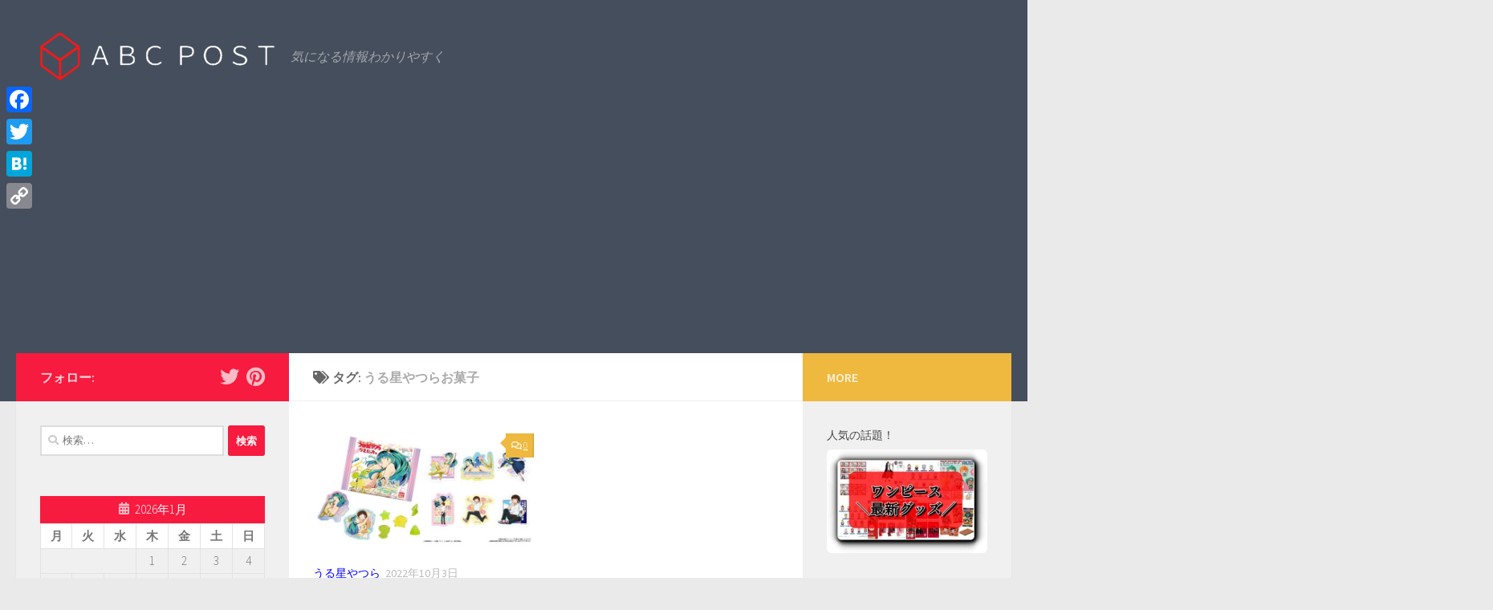

--- FILE ---
content_type: text/html; charset=UTF-8
request_url: https://abc-post.jp/tag/%E3%81%86%E3%82%8B%E6%98%9F%E3%82%84%E3%81%A4%E3%82%89%E3%81%8A%E8%8F%93%E5%AD%90/
body_size: 23145
content:
<!DOCTYPE html>
<html class="no-js" lang="ja"
	prefix="og: https://ogp.me/ns#" >
<head>
  <meta charset="UTF-8">
  <meta name="viewport" content="width=device-width, initial-scale=1.0">
  <link rel="profile" href="https://gmpg.org/xfn/11" />
  <link rel="pingback" href="https://abc-post.jp/xmlrpc.php">

  <title>うる星やつらお菓子 | abc-post</title>

		<!-- All in One SEO 4.1.5.3 -->
		<meta name="robots" content="max-image-preview:large" />
		<link rel="canonical" href="https://abc-post.jp/tag/%E3%81%86%E3%82%8B%E6%98%9F%E3%82%84%E3%81%A4%E3%82%89%E3%81%8A%E8%8F%93%E5%AD%90/" />
		<script type="application/ld+json" class="aioseo-schema">
			{"@context":"https:\/\/schema.org","@graph":[{"@type":"WebSite","@id":"https:\/\/abc-post.jp\/#website","url":"https:\/\/abc-post.jp\/","name":"abc-post","description":"\u6c17\u306b\u306a\u308b\u60c5\u5831\u308f\u304b\u308a\u3084\u3059\u304f","inLanguage":"ja","publisher":{"@id":"https:\/\/abc-post.jp\/#organization"}},{"@type":"Organization","@id":"https:\/\/abc-post.jp\/#organization","name":"abc-post","url":"https:\/\/abc-post.jp\/","logo":{"@type":"ImageObject","@id":"https:\/\/abc-post.jp\/#organizationLogo","url":"https:\/\/abc-post.jp\/wp-content\/uploads\/2020\/05\/cropped-abc-postlogo2020.png","width":452,"height":93},"image":{"@id":"https:\/\/abc-post.jp\/#organizationLogo"}},{"@type":"BreadcrumbList","@id":"https:\/\/abc-post.jp\/tag\/%E3%81%86%E3%82%8B%E6%98%9F%E3%82%84%E3%81%A4%E3%82%89%E3%81%8A%E8%8F%93%E5%AD%90\/#breadcrumblist","itemListElement":[{"@type":"ListItem","@id":"https:\/\/abc-post.jp\/#listItem","position":1,"item":{"@type":"WebPage","@id":"https:\/\/abc-post.jp\/","name":"\u30db\u30fc\u30e0","description":"\u6c17\u306b\u306a\u308b\u60c5\u5831\u308f\u304b\u308a\u3084\u3059\u304f","url":"https:\/\/abc-post.jp\/"},"nextItem":"https:\/\/abc-post.jp\/tag\/%e3%81%86%e3%82%8b%e6%98%9f%e3%82%84%e3%81%a4%e3%82%89%e3%81%8a%e8%8f%93%e5%ad%90\/#listItem"},{"@type":"ListItem","@id":"https:\/\/abc-post.jp\/tag\/%e3%81%86%e3%82%8b%e6%98%9f%e3%82%84%e3%81%a4%e3%82%89%e3%81%8a%e8%8f%93%e5%ad%90\/#listItem","position":2,"item":{"@type":"WebPage","@id":"https:\/\/abc-post.jp\/tag\/%e3%81%86%e3%82%8b%e6%98%9f%e3%82%84%e3%81%a4%e3%82%89%e3%81%8a%e8%8f%93%e5%ad%90\/","name":"\u3046\u308b\u661f\u3084\u3064\u3089\u304a\u83d3\u5b50","url":"https:\/\/abc-post.jp\/tag\/%e3%81%86%e3%82%8b%e6%98%9f%e3%82%84%e3%81%a4%e3%82%89%e3%81%8a%e8%8f%93%e5%ad%90\/"},"previousItem":"https:\/\/abc-post.jp\/#listItem"}]},{"@type":"CollectionPage","@id":"https:\/\/abc-post.jp\/tag\/%E3%81%86%E3%82%8B%E6%98%9F%E3%82%84%E3%81%A4%E3%82%89%E3%81%8A%E8%8F%93%E5%AD%90\/#collectionpage","url":"https:\/\/abc-post.jp\/tag\/%E3%81%86%E3%82%8B%E6%98%9F%E3%82%84%E3%81%A4%E3%82%89%E3%81%8A%E8%8F%93%E5%AD%90\/","name":"\u3046\u308b\u661f\u3084\u3064\u3089\u304a\u83d3\u5b50 | abc-post","inLanguage":"ja","isPartOf":{"@id":"https:\/\/abc-post.jp\/#website"},"breadcrumb":{"@id":"https:\/\/abc-post.jp\/tag\/%E3%81%86%E3%82%8B%E6%98%9F%E3%82%84%E3%81%A4%E3%82%89%E3%81%8A%E8%8F%93%E5%AD%90\/#breadcrumblist"}}]}
		</script>
		<!-- All in One SEO -->

<script>document.documentElement.className = document.documentElement.className.replace("no-js","js");</script>
<link rel='dns-prefetch' href='//static.addtoany.com' />
<link rel='dns-prefetch' href='//s.w.org' />
<link id="hu-user-gfont" href="//fonts.googleapis.com/css?family=Source+Sans+Pro:400,300italic,300,400italic,600&subset=latin,latin-ext" rel="stylesheet" type="text/css">		<script type="text/javascript">
			window._wpemojiSettings = {"baseUrl":"https:\/\/s.w.org\/images\/core\/emoji\/12.0.0-1\/72x72\/","ext":".png","svgUrl":"https:\/\/s.w.org\/images\/core\/emoji\/12.0.0-1\/svg\/","svgExt":".svg","source":{"concatemoji":"https:\/\/abc-post.jp\/wp-includes\/js\/wp-emoji-release.min.js?ver=5.4.18"}};
			/*! This file is auto-generated */
			!function(e,a,t){var n,r,o,i=a.createElement("canvas"),p=i.getContext&&i.getContext("2d");function s(e,t){var a=String.fromCharCode;p.clearRect(0,0,i.width,i.height),p.fillText(a.apply(this,e),0,0);e=i.toDataURL();return p.clearRect(0,0,i.width,i.height),p.fillText(a.apply(this,t),0,0),e===i.toDataURL()}function c(e){var t=a.createElement("script");t.src=e,t.defer=t.type="text/javascript",a.getElementsByTagName("head")[0].appendChild(t)}for(o=Array("flag","emoji"),t.supports={everything:!0,everythingExceptFlag:!0},r=0;r<o.length;r++)t.supports[o[r]]=function(e){if(!p||!p.fillText)return!1;switch(p.textBaseline="top",p.font="600 32px Arial",e){case"flag":return s([127987,65039,8205,9895,65039],[127987,65039,8203,9895,65039])?!1:!s([55356,56826,55356,56819],[55356,56826,8203,55356,56819])&&!s([55356,57332,56128,56423,56128,56418,56128,56421,56128,56430,56128,56423,56128,56447],[55356,57332,8203,56128,56423,8203,56128,56418,8203,56128,56421,8203,56128,56430,8203,56128,56423,8203,56128,56447]);case"emoji":return!s([55357,56424,55356,57342,8205,55358,56605,8205,55357,56424,55356,57340],[55357,56424,55356,57342,8203,55358,56605,8203,55357,56424,55356,57340])}return!1}(o[r]),t.supports.everything=t.supports.everything&&t.supports[o[r]],"flag"!==o[r]&&(t.supports.everythingExceptFlag=t.supports.everythingExceptFlag&&t.supports[o[r]]);t.supports.everythingExceptFlag=t.supports.everythingExceptFlag&&!t.supports.flag,t.DOMReady=!1,t.readyCallback=function(){t.DOMReady=!0},t.supports.everything||(n=function(){t.readyCallback()},a.addEventListener?(a.addEventListener("DOMContentLoaded",n,!1),e.addEventListener("load",n,!1)):(e.attachEvent("onload",n),a.attachEvent("onreadystatechange",function(){"complete"===a.readyState&&t.readyCallback()})),(n=t.source||{}).concatemoji?c(n.concatemoji):n.wpemoji&&n.twemoji&&(c(n.twemoji),c(n.wpemoji)))}(window,document,window._wpemojiSettings);
		</script>
		<!-- abc-post.jp is managing ads with Advanced Ads 1.21.1 – https://wpadvancedads.com/ --><script>
						advanced_ads_ready=function(){var fns=[],listener,doc=typeof document==="object"&&document,hack=doc&&doc.documentElement.doScroll,domContentLoaded="DOMContentLoaded",loaded=doc&&(hack?/^loaded|^c/:/^loaded|^i|^c/).test(doc.readyState);if(!loaded&&doc){listener=function(){doc.removeEventListener(domContentLoaded,listener);window.removeEventListener("load",listener);loaded=1;while(listener=fns.shift())listener()};doc.addEventListener(domContentLoaded,listener);window.addEventListener("load",listener)}return function(fn){loaded?setTimeout(fn,0):fns.push(fn)}}();
						</script>
		<style type="text/css">
img.wp-smiley,
img.emoji {
	display: inline !important;
	border: none !important;
	box-shadow: none !important;
	height: 1em !important;
	width: 1em !important;
	margin: 0 .07em !important;
	vertical-align: -0.1em !important;
	background: none !important;
	padding: 0 !important;
}
</style>
	<link rel='stylesheet' id='wp-block-library-css'  href='https://abc-post.jp/wp-includes/css/dist/block-library/style.min.css?ver=5.4.18' type='text/css' media='all' />
<link rel='stylesheet' id='liquid-block-speech-css'  href='https://abc-post.jp/wp-content/plugins/liquid-speech-balloon/css/block.css?ver=5.4.18' type='text/css' media='all' />
<link rel='stylesheet' id='contact-form-7-css'  href='https://abc-post.jp/wp-content/plugins/contact-form-7/includes/css/styles.css?ver=5.1.9' type='text/css' media='all' />
<link rel='stylesheet' id='toc-screen-css'  href='https://abc-post.jp/wp-content/plugins/table-of-contents-plus/screen.min.css?ver=2002' type='text/css' media='all' />
<link rel='stylesheet' id='wordpress-popular-posts-css-css'  href='https://abc-post.jp/wp-content/plugins/wordpress-popular-posts/assets/css/wpp.css?ver=5.1.0' type='text/css' media='all' />
<link rel='stylesheet' id='hueman-main-style-css'  href='https://abc-post.jp/wp-content/themes/hueman/assets/front/css/main.min.css?ver=3.5.8' type='text/css' media='all' />
<style id='hueman-main-style-inline-css' type='text/css'>
body { font-family:'Source Sans Pro', Arial, sans-serif;font-size:1.00rem }@media only screen and (min-width: 720px) {
        .nav > li { font-size:1.00rem; }
      }::selection { background-color: #f71b3f; }
::-moz-selection { background-color: #f71b3f; }a,a+span.hu-external::after,.themeform label .required,#flexslider-featured .flex-direction-nav .flex-next:hover,#flexslider-featured .flex-direction-nav .flex-prev:hover,.post-hover:hover .post-title a,.post-title a:hover,.sidebar.s1 .post-nav li a:hover i,.content .post-nav li a:hover i,.post-related a:hover,.sidebar.s1 .widget_rss ul li a,#footer .widget_rss ul li a,.sidebar.s1 .widget_calendar a,#footer .widget_calendar a,.sidebar.s1 .alx-tab .tab-item-category a,.sidebar.s1 .alx-posts .post-item-category a,.sidebar.s1 .alx-tab li:hover .tab-item-title a,.sidebar.s1 .alx-tab li:hover .tab-item-comment a,.sidebar.s1 .alx-posts li:hover .post-item-title a,#footer .alx-tab .tab-item-category a,#footer .alx-posts .post-item-category a,#footer .alx-tab li:hover .tab-item-title a,#footer .alx-tab li:hover .tab-item-comment a,#footer .alx-posts li:hover .post-item-title a,.comment-tabs li.active a,.comment-awaiting-moderation,.child-menu a:hover,.child-menu .current_page_item > a,.wp-pagenavi a{ color: #f71b3f; }input[type="submit"],.themeform button[type="submit"],.sidebar.s1 .sidebar-top,.sidebar.s1 .sidebar-toggle,#flexslider-featured .flex-control-nav li a.flex-active,.post-tags a:hover,.sidebar.s1 .widget_calendar caption,#footer .widget_calendar caption,.author-bio .bio-avatar:after,.commentlist li.bypostauthor > .comment-body:after,.commentlist li.comment-author-admin > .comment-body:after{ background-color: #f71b3f; }.post-format .format-container { border-color: #f71b3f; }.sidebar.s1 .alx-tabs-nav li.active a,#footer .alx-tabs-nav li.active a,.comment-tabs li.active a,.wp-pagenavi a:hover,.wp-pagenavi a:active,.wp-pagenavi span.current{ border-bottom-color: #f71b3f!important; }.is-scrolled #header #nav-mobile { background-color: #454e5c; background-color: rgba(69,78,92,0.90) }img { -webkit-border-radius: 6px; border-radius: 6px; }body { background-color: #eaeaea; }
</style>
<link rel='stylesheet' id='hueman-font-awesome-css'  href='https://abc-post.jp/wp-content/themes/hueman/assets/front/css/font-awesome.min.css?ver=3.5.8' type='text/css' media='all' />
<link rel='stylesheet' id='recent-posts-widget-with-thumbnails-public-style-css'  href='https://abc-post.jp/wp-content/plugins/recent-posts-widget-with-thumbnails/public.css?ver=6.7.0' type='text/css' media='all' />
<link rel='stylesheet' id='aurora-heatmap-css'  href='https://abc-post.jp/wp-content/plugins/aurora-heatmap/style.css?ver=1.5.6' type='text/css' media='all' />
<link rel='stylesheet' id='addtoany-css'  href='https://abc-post.jp/wp-content/plugins/add-to-any/addtoany.min.css?ver=1.16' type='text/css' media='all' />
<style id='addtoany-inline-css' type='text/css'>
@media screen and (max-width:980px){
.a2a_floating_style.a2a_vertical_style{display:none;}
}
@media screen and (min-width:981px){
.a2a_floating_style.a2a_default_style{display:none;}
}
</style>
<script type='text/javascript' src='https://abc-post.jp/wp-includes/js/jquery/jquery.js?ver=1.12.4-wp'></script>
<script type='text/javascript' src='https://abc-post.jp/wp-includes/js/jquery/jquery-migrate.min.js?ver=1.4.1'></script>
<script type='text/javascript'>
window.a2a_config=window.a2a_config||{};a2a_config.callbacks=[];a2a_config.overlays=[];a2a_config.templates={};a2a_localize = {
	Share: "共有",
	Save: "ブックマーク",
	Subscribe: "購読",
	Email: "メール",
	Bookmark: "ブックマーク",
	ShowAll: "すべて表示する",
	ShowLess: "小さく表示する",
	FindServices: "サービスを探す",
	FindAnyServiceToAddTo: "追加するサービスを今すぐ探す",
	PoweredBy: "Powered by",
	ShareViaEmail: "メールでシェアする",
	SubscribeViaEmail: "メールで購読する",
	BookmarkInYourBrowser: "ブラウザにブックマーク",
	BookmarkInstructions: "このページをブックマークするには、 Ctrl+D または \u2318+D を押下。",
	AddToYourFavorites: "お気に入りに追加",
	SendFromWebOrProgram: "任意のメールアドレスまたはメールプログラムから送信",
	EmailProgram: "メールプログラム",
	More: "詳細&#8230;",
	ThanksForSharing: "共有ありがとうございます !",
	ThanksForFollowing: "フォローありがとうございます !"
};
</script>
<script type='text/javascript' async src='https://static.addtoany.com/menu/page.js'></script>
<script type='text/javascript' async src='https://abc-post.jp/wp-content/plugins/add-to-any/addtoany.min.js?ver=1.1'></script>
<script type='text/javascript'>
/* <![CDATA[ */
var wpp_params = {"sampling_active":"0","sampling_rate":"100","ajax_url":"https:\/\/abc-post.jp\/wp-json\/wordpress-popular-posts\/v1\/popular-posts","ID":"","token":"99ba7f76ec","debug":""};
/* ]]> */
</script>
<script type='text/javascript' src='https://abc-post.jp/wp-content/plugins/wordpress-popular-posts/assets/js/wpp-5.0.0.min.js?ver=5.1.0'></script>
<script type='text/javascript' src='https://abc-post.jp/wp-content/plugins/aurora-heatmap/js/mobile-detect.min.js?ver=1.4.5'></script>
<script type='text/javascript'>
/* <![CDATA[ */
var aurora_heatmap_reporter = {"ajax_url":"https:\/\/abc-post.jp\/wp-admin\/admin-ajax.php","action":"aurora_heatmap","interval":"10","stacks":"10","reports":"click_pc,click_mobile","debug":"0","ajax_delay_time":"3000"};
/* ]]> */
</script>
<script type='text/javascript' src='https://abc-post.jp/wp-content/plugins/aurora-heatmap/js/reporter.js?ver=1.5.6'></script>
<link rel='https://api.w.org/' href='https://abc-post.jp/wp-json/' />
<link rel="EditURI" type="application/rsd+xml" title="RSD" href="https://abc-post.jp/xmlrpc.php?rsd" />
<link rel="wlwmanifest" type="application/wlwmanifest+xml" href="https://abc-post.jp/wp-includes/wlwmanifest.xml" /> 
<meta name="generator" content="WordPress 5.4.18" />
<meta name="cdp-version" content="1.2.5" /><style type="text/css">.liquid-speech-balloon-00 .liquid-speech-balloon-avatar { background-image: url("https://abc-post.jp/wp-content/uploads/2uresii.png"); } .liquid-speech-balloon-00 .liquid-speech-balloon-avatar::after { content: "Mr.abc"; } </style>
<!--[if lt IE 9]>
<script src="https://abc-post.jp/wp-content/themes/hueman/assets/front/js/ie/html5shiv-printshiv.min.js"></script>
<script src="https://abc-post.jp/wp-content/themes/hueman/assets/front/js/ie/selectivizr.js"></script>
<![endif]-->
<style type="text/css">.recentcomments a{display:inline !important;padding:0 !important;margin:0 !important;}</style><link rel="icon" href="https://abc-post.jp/wp-content/uploads/2020/05/cropped-abcpost-favicon-1-32x32.png" sizes="32x32" />
<link rel="icon" href="https://abc-post.jp/wp-content/uploads/2020/05/cropped-abcpost-favicon-1-192x192.png" sizes="192x192" />
<link rel="apple-touch-icon" href="https://abc-post.jp/wp-content/uploads/2020/05/cropped-abcpost-favicon-1-180x180.png" />
<meta name="msapplication-TileImage" content="https://abc-post.jp/wp-content/uploads/2020/05/cropped-abcpost-favicon-1-270x270.png" />
		<style type="text/css" id="wp-custom-css">
			a {
color:#0000ff;
text-decoration:underline;
}

.wp-block-table table td,table th 
{border: 1px #333 solid;
background: #ffffff;}

@media screen and (max-width: 719px){
  iframe{
    max-width: 100%;
  }
}

.blog-card {
  border: 2px solid #e5e5e5;
  word-wrap: break-word;
  box-sizing: border-box;
  max-width: 100%;
  margin: 1em 0;
  -webkit-transition: 0.3s ease-in-out;
  -moz-transition: 0.3s ease-in-out;
  -o-transition: 0.3s ease-in-out;
  transition: 0.3s ease-in-out;
}

.blog-card:hover {
  cursor: pointer;
  box-shadow: 0 10px 20px -5px rgba(0, 0, 0, .2);
  -moz-transform: translateY(-2px);
  -webkit-transform: translateY(-2px);
  transform: translateY(-2px);
}

.blog-card a {
  text-decoration: none;
  display: block;
  -webkit-transition: 0.3s ease-in-out;
  -moz-transition: 0.3s ease-in-out;
  -o-transition: 0.3s ease-in-out;
  transition: 0.3s ease-in-out;
}

.blog-card a:hover {
  color: #333;
  background: rgba(235, 235, 235, 0.8);
  text-decoration: none;
}

.blog-card-thumbnail {
  width: 200px;
  display: table-cell;
  vertical-align: middle;
}

.blog-card-thumbnail img {
  padding: 0;
  max-width: 100%;
}

.blog-card-content {
  display: table-cell;
  vertical-align: middle;
  padding: 0.4em;
  border-left: #e5e5e5 solid 2px;
}

.blog-card-title {
  font-size: 1em;
  font-weight: bold;
  line-height: 1.4;
  color: #0366D6;
  text-decoration:underline;
  display: -webkit-box;
  -webkit-box-orient: vertical;
  -webkit-line-clamp: 3;
  overflow: hidden;
  text-overflow: ellipsis;
}
.blog-card-excerpt {
  color: black;
}

.blog-card .clear {
  clear: both;
}

@media screen and (max-width: 500px) {
  .blog-card-title {
    font-size: .85em;
  }
  .blog-card-thumbnail {
    width: 160px;
  }
}
		</style>
		
<!-- Google tag (gtag.js) -->
<script async src="https://www.googletagmanager.com/gtag/js?id=G-76W1RRCM59"></script>
<script>
  window.dataLayer = window.dataLayer || [];
  function gtag(){dataLayer.push(arguments);}
  gtag('js', new Date());

  gtag('config', 'G-76W1RRCM59');
</script>
	
<!-- Google tag (gtag.js) -->
<script async src="https://www.googletagmanager.com/gtag/js?id=G-CVHRT93LXT"></script>
<script>
  window.dataLayer = window.dataLayer || [];
  function gtag(){dataLayer.push(arguments);}
  gtag('js', new Date());

  gtag('config', 'G-CVHRT93LXT');
  gtag('config', 'UA-130889382-2');
</script>
	
    <script data-ad-client="ca-pub-1095952822261991" async src="https://pagead2.googlesyndication.com/pagead/js/adsbygoogle.js"></script></head>

<body class="archive tag tag-1668 wp-custom-logo wp-embed-responsive col-3cm full-width header-desktop-sticky header-mobile-sticky chrome aa-prefix-advads-">
<div id="wrapper">
  <a class="screen-reader-text skip-link" href="#content">Skip to content</a>
  
  <header id="header" class="top-menu-mobile-on one-mobile-menu top_menu header-ads-desktop header-ads-mobile topbar-transparent no-header-img">
        <nav class="nav-container group mobile-menu mobile-sticky no-menu-assigned" id="nav-mobile" data-menu-id="header-1">
  <div class="mobile-title-logo-in-header"><p class="site-title">                  <a class="custom-logo-link" href="https://abc-post.jp/" rel="home" title="abc-post | ホームページ"><img src="https://abc-post.jp/wp-content/uploads/2020/05/cropped-abc-postlogo2020.png" alt="abc-post" width="452" height="93"/></a>                </p></div>
        
                    <!-- <div class="ham__navbar-toggler collapsed" aria-expanded="false">
          <div class="ham__navbar-span-wrapper">
            <span class="ham-toggler-menu__span"></span>
          </div>
        </div> -->
        <button class="ham__navbar-toggler-two collapsed" title="Menu" aria-expanded="false">
          <span class="ham__navbar-span-wrapper">
            <span class="line line-1"></span>
            <span class="line line-2"></span>
            <span class="line line-3"></span>
          </span>
        </button>
            
      <div class="nav-text"></div>
      <div class="nav-wrap container">
                  <ul class="nav container-inner group mobile-search">
                            <li>
                  <form role="search" method="get" class="search-form" action="https://abc-post.jp/">
				<label>
					<span class="screen-reader-text">検索:</span>
					<input type="search" class="search-field" placeholder="検索&hellip;" value="" name="s" />
				</label>
				<input type="submit" class="search-submit" value="検索" />
			</form>                </li>
                      </ul>
                      </div>
</nav><!--/#nav-topbar-->  
  
  <div class="container group">
        <div class="container-inner">

                    <div class="group hu-pad central-header-zone">
                  <div class="logo-tagline-group">
                      <p class="site-title">                  <a class="custom-logo-link" href="https://abc-post.jp/" rel="home" title="abc-post | ホームページ"><img src="https://abc-post.jp/wp-content/uploads/2020/05/cropped-abc-postlogo2020.png" alt="abc-post" width="452" height="93"/></a>                </p>                                                <p class="site-description">気になる情報わかりやすく</p>
                                        </div>

                                </div>
      
      
    </div><!--/.container-inner-->
      </div><!--/.container-->

</header><!--/#header-->
  
  <div class="container" id="page">
    <div class="container-inner">
            <div class="main">
        <div class="main-inner group">
          
              <section class="content" id="content">
              <div class="page-title hu-pad group">
          	    		<h1><i class="fas fa-tags"></i>タグ: <span>うる星やつらお菓子 </span></h1>
    	
    </div><!--/.page-title-->
          <div class="hu-pad group">
            
  <div id="grid-wrapper" class="post-list group">
    <div class="post-row">        <article id="post-18058" class="group grid-item post-18058 post type-post status-publish format-standard has-post-thumbnail hentry category-1666 tag-1668 tag-1667 tag-1669">
	<div class="post-inner post-hover">
      		<div class="post-thumbnail">
  			<a href="https://abc-post.jp/%e3%81%86%e3%82%8b%e6%98%9f%e3%82%84%e3%81%a4%e3%82%89%e3%83%bb%e3%82%b0%e3%83%9f%e3%81%a0%e3%81%a3%e3%81%a1%e3%82%83/">
            				<img width="600" height="340" src="https://abc-post.jp/wp-content/uploads/5-うる星やつら-グミだっちゃ-600x340.jpg" class="attachment-thumb-large size-thumb-large wp-post-image" alt="5 うる星やつら グミだっちゃ" />  				  				  				  			</a>
  			  				<a class="post-comments" href="https://abc-post.jp/%e3%81%86%e3%82%8b%e6%98%9f%e3%82%84%e3%81%a4%e3%82%89%e3%83%bb%e3%82%b0%e3%83%9f%e3%81%a0%e3%81%a3%e3%81%a1%e3%82%83/#respond"><i class="far fa-comments"></i>0</a>
  			  		</div><!--/.post-thumbnail-->
          		<div class="post-meta group">
          			  <p class="post-category"><a href="https://abc-post.jp/category/%e3%81%86%e3%82%8b%e6%98%9f%e3%82%84%e3%81%a4%e3%82%89/" rel="category tag">うる星やつら</a></p>
                  			  <p class="post-date">
  <time class="published updated" datetime="2022-10-03 08:52:00">2022年10月3日</time>
</p>

  <p class="post-byline" style="display:none">&nbsp;by    <span class="vcard author">
      <span class="fn"><a href="https://abc-post.jp/author/abc-post/" title="abc-post の投稿" rel="author">abc-post</a></span>
    </span> &middot; Published <span class="published">2022年10月3日</span>
      </p>
          		</div><!--/.post-meta-->
    		<h2 class="post-title entry-title">
			<a href="https://abc-post.jp/%e3%81%86%e3%82%8b%e6%98%9f%e3%82%84%e3%81%a4%e3%82%89%e3%83%bb%e3%82%b0%e3%83%9f%e3%81%a0%e3%81%a3%e3%81%a1%e3%82%83/" rel="bookmark" title="パーマリンク:うる星やつら「グミだっちゃ」予約・注文開始！いつ？グッズ(ステッカー付きお菓子)通販・取扱い店舗|バンダイ">うる星やつら「グミだっちゃ」予約・注文開始！いつ？グッズ(ステッカー付きお菓子)通販・取扱い店舗|バンダイ</a>
		</h2><!--/.post-title-->

				<div class="entry excerpt entry-summary">
			<p>大人気テレビアニメ「うる星やつら」グッズの「うる星やつら グミだっちゃ」がバンダイより2022年10月31日 発売予定です。「うる星やつら グミだっちゃ」の商品詳細、価格、種類、予約・注文などの情報を紹介します。</p>
		</div><!--/.entry-->
		
	</div><!--/.post-inner-->
</article><!--/.post-->
    </div>  </div><!--/.post-list-->

<nav class="pagination group">
			<ul class="group">
			<li class="prev left"></li>
			<li class="next right"></li>
		</ul>
	</nav><!--/.pagination-->
          </div><!--/.hu-pad-->
        </section><!--/.content-->
          

	<div class="sidebar s1 collapsed" data-position="left" data-layout="col-3cm" data-sb-id="s1">

		<button class="sidebar-toggle" title="サイドバーを展開"><i class="fas sidebar-toggle-arrows"></i></button>

		<div class="sidebar-content">

			           			<div class="sidebar-top group">
                        <p>フォロー:</p>                    <ul class="social-links"><li><a rel="nofollow noopener noreferrer" class="social-tooltip"  title="フォローする Twitter" aria-label="フォローする Twitter" href="javascript:void(0)" target="_blank" ><i class="fab fa-twitter"></i></a></li><li><a rel="nofollow noopener noreferrer" class="social-tooltip"  title="フォローする Pinterest" aria-label="フォローする Pinterest" href="javascript:void(0)" target="_blank" ><i class="fab fa-pinterest"></i></a></li></ul>  			</div>
			
			
			
			<div id="search-2" class="widget widget_search"><form role="search" method="get" class="search-form" action="https://abc-post.jp/">
				<label>
					<span class="screen-reader-text">検索:</span>
					<input type="search" class="search-field" placeholder="検索&hellip;" value="" name="s" />
				</label>
				<input type="submit" class="search-submit" value="検索" />
			</form></div><div id="calendar-4" class="widget widget_calendar"><div id="calendar_wrap" class="calendar_wrap"><table id="wp-calendar" class="wp-calendar-table">
	<caption>2026年1月</caption>
	<thead>
	<tr>
		<th scope="col" title="月曜日">月</th>
		<th scope="col" title="火曜日">火</th>
		<th scope="col" title="水曜日">水</th>
		<th scope="col" title="木曜日">木</th>
		<th scope="col" title="金曜日">金</th>
		<th scope="col" title="土曜日">土</th>
		<th scope="col" title="日曜日">日</th>
	</tr>
	</thead>
	<tbody>
	<tr>
		<td colspan="3" class="pad">&nbsp;</td><td>1</td><td>2</td><td>3</td><td>4</td>
	</tr>
	<tr>
		<td>5</td><td>6</td><td>7</td><td>8</td><td>9</td><td>10</td><td>11</td>
	</tr>
	<tr>
		<td>12</td><td>13</td><td>14</td><td>15</td><td>16</td><td>17</td><td>18</td>
	</tr>
	<tr>
		<td>19</td><td>20</td><td id="today">21</td><td>22</td><td>23</td><td>24</td><td>25</td>
	</tr>
	<tr>
		<td>26</td><td>27</td><td>28</td><td>29</td><td>30</td><td>31</td>
		<td class="pad" colspan="1">&nbsp;</td>
	</tr>
	</tbody>
	</table><nav aria-label="前と次の月" class="wp-calendar-nav">
		<span class="wp-calendar-nav-prev"><a href="https://abc-post.jp/2025/01/">&laquo; 1月</a></span>
		<span class="pad">&nbsp;</span>
		<span class="wp-calendar-nav-next">&nbsp;</span>
	</nav></div></div><div id="alxposts-2" class="widget widget_hu_posts">
<h3 class="widget-title">ＮＥＷ ＰＯＳＴ</h3>
	
	<ul class="alx-posts group thumbs-enabled">
    				<li>

						<div class="post-item-thumbnail">
				<a href="https://abc-post.jp/%e6%9b%b8%e3%81%8d%e5%88%9d%e3%82%81%e8%a8%80%e8%91%89/">
					<img width="520" height="245" src="https://abc-post.jp/wp-content/uploads/2021/01/書き初め言葉四字熟語2文字漢字-520x245.png" class="attachment-thumb-medium size-thumb-medium wp-post-image" alt="書き初め言葉四字熟語2文字漢字" />																			</a>
			</div>
			
			<div class="post-item-inner group">
				<p class="post-item-category"><a href="https://abc-post.jp/category/%e5%b9%b4%e6%9c%ab%e5%b9%b4%e8%b6%8a%ef%bd%9e%e3%81%8a%e6%ad%a3%e6%9c%88/" rel="category tag">年末年越～お正月</a></p>				<p class="post-item-title"><a href="https://abc-post.jp/%e6%9b%b8%e3%81%8d%e5%88%9d%e3%82%81%e8%a8%80%e8%91%89/" rel="bookmark" title="パーマリンク:書き初め言葉100選【2025年巳】2文字・四字熟語（漢字）お正月のかっこいい文字～小学生のひらがな">書き初め言葉100選【2025年巳】2文字・四字熟語（漢字）お正月のかっこいい文字～小学生のひらがな</a></p>
				<p class="post-item-date">4 1月, 2025</p>			</div>

		</li>
				<li>

						<div class="post-item-thumbnail">
				<a href="https://abc-post.jp/%e5%8b%95%e3%81%8f%e5%b9%b4%e8%b3%80%e3%82%b9%e3%82%bf%e3%83%b3%e3%83%97/">
					<img width="501" height="245" src="https://abc-post.jp/wp-content/uploads/動く年賀スタンプ無料2025年おめでとう！まとめ-501x245.png" class="attachment-thumb-medium size-thumb-medium wp-post-image" alt="動く年賀スタンプ無料2025年おめでとう！まとめ" />																			</a>
			</div>
			
			<div class="post-item-inner group">
				<p class="post-item-category"><a href="https://abc-post.jp/category/news/" rel="category tag">news</a> / <a href="https://abc-post.jp/category/%e5%b9%b4%e8%b3%80%e7%8a%b6/" rel="category tag">年賀状2025年</a></p>				<p class="post-item-title"><a href="https://abc-post.jp/%e5%8b%95%e3%81%8f%e5%b9%b4%e8%b3%80%e3%82%b9%e3%82%bf%e3%83%b3%e3%83%97/" rel="bookmark" title="パーマリンク:動く年賀スタンプ無料で貰える！2025年LINE公式ストアでダウンロード">動く年賀スタンプ無料で貰える！2025年LINE公式ストアでダウンロード</a></p>
				<p class="post-item-date">1 1月, 2025</p>			</div>

		</li>
				<li>

						<div class="post-item-thumbnail">
				<a href="https://abc-post.jp/%e5%b9%b4%e8%b3%80%e7%8a%b6%e3%81%8a%e3%82%82%e3%81%97%e3%82%8d%e3%81%84%e4%b8%80%e8%a8%80/">
					<img width="520" height="245" src="https://abc-post.jp/wp-content/uploads/2022/01/年賀状一言おもしろい笑えるユニークウケる-520x245.jpg" class="attachment-thumb-medium size-thumb-medium wp-post-image" alt="年賀状一言おもしろい笑えるユニークウケる" />																			</a>
			</div>
			
			<div class="post-item-inner group">
				<p class="post-item-category"><a href="https://abc-post.jp/category/%e5%b9%b4%e8%b3%80%e7%8a%b6/" rel="category tag">年賀状2025年</a></p>				<p class="post-item-title"><a href="https://abc-post.jp/%e5%b9%b4%e8%b3%80%e7%8a%b6%e3%81%8a%e3%82%82%e3%81%97%e3%82%8d%e3%81%84%e4%b8%80%e8%a8%80/" rel="bookmark" title="パーマリンク:年賀状おもしろい一言2025年【40選】ユニークで笑える添え書き文例！巳年Ver">年賀状おもしろい一言2025年【40選】ユニークで笑える添え書き文例！巳年Ver</a></p>
				<p class="post-item-date">31 12月, 2024</p>			</div>

		</li>
				<li>

						<div class="post-item-thumbnail">
				<a href="https://abc-post.jp/line-nenga-stamp-app/">
					<img width="520" height="245" src="https://abc-post.jp/wp-content/uploads/年賀状の代わりにライン！2025年無料で送るやり方｜使えるアプリ・スタンプ・画像-520x245.png" class="attachment-thumb-medium size-thumb-medium wp-post-image" alt="年賀状の代わりにライン！2025年無料で送るやり方｜使えるアプリ・スタンプ・画像" />																			</a>
			</div>
			
			<div class="post-item-inner group">
				<p class="post-item-category"><a href="https://abc-post.jp/category/line/" rel="category tag">LINE</a> / <a href="https://abc-post.jp/category/%e5%b9%b4%e8%b3%80%e7%8a%b6/" rel="category tag">年賀状2025年</a> / <a href="https://abc-post.jp/category/%e5%b9%b4%e8%b3%80%e7%8a%b6%e3%82%a2%e3%83%97%e3%83%aa/" rel="category tag">年賀状アプリ</a></p>				<p class="post-item-title"><a href="https://abc-post.jp/line-nenga-stamp-app/" rel="bookmark" title="パーマリンク:年賀状の代わりにライン！2025年無料で送るやり方｜使えるアプリ・スタンプ・画像OKのデジタル年賀状テンプレート">年賀状の代わりにライン！2025年無料で送るやり方｜使えるアプリ・スタンプ・画像OKのデジタル年賀状テンプレート</a></p>
				<p class="post-item-date">30 12月, 2024</p>			</div>

		</li>
				    	</ul><!--/.alx-posts-->

</div>
		<div id="recent-posts-2" class="widget widget_recent_entries">		<h3 class="widget-title">other</h3>		<ul>
											<li>
					<a href="https://abc-post.jp/%e6%9b%b8%e3%81%8d%e5%88%9d%e3%82%81%e8%a8%80%e8%91%89/">書き初め言葉100選【2025年巳】2文字・四字熟語（漢字）お正月のかっこいい文字～小学生のひらがな</a>
									</li>
											<li>
					<a href="https://abc-post.jp/%e5%8b%95%e3%81%8f%e5%b9%b4%e8%b3%80%e3%82%b9%e3%82%bf%e3%83%b3%e3%83%97/">動く年賀スタンプ無料で貰える！2025年LINE公式ストアでダウンロード</a>
									</li>
											<li>
					<a href="https://abc-post.jp/%e5%b9%b4%e8%b3%80%e7%8a%b6%e3%81%8a%e3%82%82%e3%81%97%e3%82%8d%e3%81%84%e4%b8%80%e8%a8%80/">年賀状おもしろい一言2025年【40選】ユニークで笑える添え書き文例！巳年Ver</a>
									</li>
											<li>
					<a href="https://abc-post.jp/line-nenga-stamp-app/">年賀状の代わりにライン！2025年無料で送るやり方｜使えるアプリ・スタンプ・画像OKのデジタル年賀状テンプレート</a>
									</li>
											<li>
					<a href="https://abc-post.jp/%e3%81%8a%e6%ad%a3%e6%9c%88%e3%82%b9%e3%82%bf%e3%83%b3%e3%83%97%e7%84%a1%e6%96%99/">お正月スタンプ無料【2024年末～2025年始】あけおめ等7種類！LINE年末年始・元旦に使える～動くタイプも</a>
									</li>
					</ul>
		</div><div id="recent-comments-2" class="widget widget_recent_comments"><h3 class="widget-title">COMMENT</h3><ul id="recentcomments"><li class="recentcomments"><a href="https://abc-post.jp/%e5%8b%95%e3%81%8f%e5%b9%b4%e8%b3%80%e3%82%b9%e3%82%bf%e3%83%b3%e3%83%97/comment-page-1/#comment-1168">動く年賀スタンプ無料で貰える！2025年LINE公式ストアでダウンロード</a> に <span class="comment-author-link">へびちゃん</span> より</li><li class="recentcomments"><a href="https://abc-post.jp/%e3%81%8a%e6%ad%a3%e6%9c%88%e3%82%b9%e3%82%bf%e3%83%b3%e3%83%97%e7%84%a1%e6%96%99/comment-page-1/#comment-1167">お正月スタンプ無料【2024年末～2025年始】あけおめ等7種類！LINE年末年始・元旦に使える～動くタイプも</a> に <span class="comment-author-link">匿名</span> より</li><li class="recentcomments"><a href="https://abc-post.jp/line-nenga-stamp-app/comment-page-2/#comment-1166">年賀状の代わりにライン！2025年無料で送るやり方｜使えるアプリ・スタンプ・画像OKのデジタル年賀状テンプレート</a> に <span class="comment-author-link">匿名</span> より</li><li class="recentcomments"><a href="https://abc-post.jp/%e5%8b%95%e3%81%8f%e5%b9%b4%e8%b3%80%e3%82%b9%e3%82%bf%e3%83%b3%e3%83%97/comment-page-1/#comment-1165">動く年賀スタンプ無料で貰える！2025年LINE公式ストアでダウンロード</a> に <span class="comment-author-link">匿名</span> より</li><li class="recentcomments"><a href="https://abc-post.jp/%e3%81%8a%e6%ad%a3%e6%9c%88%e3%82%b9%e3%82%bf%e3%83%b3%e3%83%97%e7%84%a1%e6%96%99/comment-page-1/#comment-1164">お正月スタンプ無料【2024年末～2025年始】あけおめ等7種類！LINE年末年始・元旦に使える～動くタイプも</a> に <span class="comment-author-link">匿名</span> より</li></ul></div>
		</div><!--/.sidebar-content-->

	</div><!--/.sidebar-->

	<div class="sidebar s2 collapsed" data-position="right" data-layout="col-3cm" data-sb-id="s2">

	<button class="sidebar-toggle" title="サイドバーを展開"><i class="fas sidebar-toggle-arrows"></i></button>

	<div class="sidebar-content">

		  		<div class="sidebar-top group">
        <p>More</p>  		</div>
		
		
		<div id="media_image-6" class="widget widget_media_image"><h3 class="widget-title">人気の話題！</h3><a href="https://abc-post.jp/tag/%E3%83%AF%E3%83%B3%E3%83%94%E3%83%BC%E3%82%B9%E3%82%B0%E3%83%83%E3%82%BA/"><img width="300" height="193" src="https://abc-post.jp/wp-content/uploads/ワンピースグッズ最新情報タグ-300x193.jpg" class="image wp-image-20272  attachment-medium size-medium" alt="ワンピースグッズ最新情報タグ" style="max-width: 100%; height: auto;" srcset="https://abc-post.jp/wp-content/uploads/ワンピースグッズ最新情報タグ-300x193.jpg 300w, https://abc-post.jp/wp-content/uploads/ワンピースグッズ最新情報タグ.jpg 704w" sizes="(max-width: 300px) 100vw, 300px" /></a></div><div id="media_image-4" class="widget widget_media_image"><a href="https://abc-post.jp/tag/puipui%E3%83%A2%E3%83%AB%E3%82%AB%E3%83%BC%E3%82%B0%E3%83%83%E3%82%BA/"><img width="300" height="193" src="https://abc-post.jp/wp-content/uploads/プイプイモルカーグッズ最新情報タグ-300x193.jpg" class="image wp-image-20268  attachment-medium size-medium" alt="プイプイモルカーグッズ最新情報タグ" style="max-width: 100%; height: auto;" srcset="https://abc-post.jp/wp-content/uploads/プイプイモルカーグッズ最新情報タグ-300x193.jpg 300w, https://abc-post.jp/wp-content/uploads/プイプイモルカーグッズ最新情報タグ.jpg 704w" sizes="(max-width: 300px) 100vw, 300px" /></a></div><div id="media_image-5" class="widget widget_media_image"><a href="https://abc-post.jp/tag/%E5%8E%9F%E7%A5%9E%E3%82%B0%E3%83%83%E3%82%BA/"><img width="300" height="193" src="https://abc-post.jp/wp-content/uploads/原神グッズ最新情報タグ-300x193.jpg" class="image wp-image-20270  attachment-medium size-medium" alt="原神グッズ最新情報タグ" style="max-width: 100%; height: auto;" srcset="https://abc-post.jp/wp-content/uploads/原神グッズ最新情報タグ-300x193.jpg 300w, https://abc-post.jp/wp-content/uploads/原神グッズ最新情報タグ.jpg 704w" sizes="(max-width: 300px) 100vw, 300px" /></a></div>
<div id="wpp-3" class="widget popular-posts">
<h3 class="widget-title">今週のRANKING！</h3><!-- cached -->
<!-- WordPress Popular Posts -->

<ul class="wpp-list wpp-list-with-thumbnails">
<li>
<a href="https://abc-post.jp/%e4%b8%96%e7%95%8c%e3%81%ae%e3%82%a2%e3%82%bd%e3%83%93%e5%a4%a7%e5%85%a8%e7%84%a1%e6%96%99%e3%83%80%e3%82%a6%e3%83%b3%e3%83%ad%e3%83%bc%e3%83%89/" target="_self"><img width="300" height="126" data-img-src="https://abc-post.jp/wp-content/uploads/2020/06/世界のアソビ大全無料配信ポケットエディション-300x126.png" class="wpp-thumbnail wpp_featured wpp-lazyload attachment-medium size-medium wp-post-image" alt="世界のアソビ大全無料配信ポケットエディション" data-img-srcset="https://abc-post.jp/wp-content/uploads/2020/06/世界のアソビ大全無料配信ポケットエディション-300x126.png 300w, https://abc-post.jp/wp-content/uploads/2020/06/世界のアソビ大全無料配信ポケットエディション.png 659w" sizes="(max-width: 300px) 100vw, 300px" /></a>
<a href="https://abc-post.jp/%e4%b8%96%e7%95%8c%e3%81%ae%e3%82%a2%e3%82%bd%e3%83%93%e5%a4%a7%e5%85%a8%e7%84%a1%e6%96%99%e3%83%80%e3%82%a6%e3%83%b3%e3%83%ad%e3%83%bc%e3%83%89/" class="wpp-post-title" target="_self">【世界のアソビ大全51】無料ダウンロード方法やり方｜「ポケットエディション」無料配信開始</a>
</li>
<li>
<a href="https://abc-post.jp/%e9%ac%bc%e6%bb%85%e3%81%ae%e5%88%83%e5%85%ac%e5%bc%8f%e3%82%b9%e3%83%9a%e3%82%b7%e3%83%a3%e3%83%ab%e3%81%99%e3%81%94%e3%82%8d%e3%81%8f/" target="_self"><img width="300" height="215" data-img-src="https://abc-post.jp/wp-content/uploads/2020/12/2ufotable描きおろし「鬼滅の刃」スペシャルすごろく-300x215.png" class="wpp-thumbnail wpp_featured wpp-lazyload attachment-medium size-medium wp-post-image" alt="鬼滅の刃(きめつ)すごろく無料ダウンロード方法セブンイレブン(コンビニ)印刷のやり方できない" data-img-srcset="https://abc-post.jp/wp-content/uploads/2020/12/2ufotable描きおろし「鬼滅の刃」スペシャルすごろく-300x215.png 300w, https://abc-post.jp/wp-content/uploads/2020/12/2ufotable描きおろし「鬼滅の刃」スペシャルすごろく.png 618w" sizes="(max-width: 300px) 100vw, 300px" /></a>
<a href="https://abc-post.jp/%e9%ac%bc%e6%bb%85%e3%81%ae%e5%88%83%e5%85%ac%e5%bc%8f%e3%82%b9%e3%83%9a%e3%82%b7%e3%83%a3%e3%83%ab%e3%81%99%e3%81%94%e3%82%8d%e3%81%8f/" class="wpp-post-title" target="_self">鬼滅の刃(きめつ)「すごろく」無料公開！ダウンロード方法を紹介｜セブンイレブン(コンビニ)印刷のやり方、サイズ、できない場合｜柱合会議・蝶屋敷編</a>
</li>
<li>
<a href="https://abc-post.jp/round1%e3%83%bb%e5%91%aa%e8%a1%93%e5%bb%bb%e6%88%a6/" target="_self"><img width="300" height="165" data-img-src="https://abc-post.jp/wp-content/uploads/2021/11/ROUND1ラウンドワン×呪術廻戦コラボキャンペーン開催！限定マスコットぬいぐるみプレゼントなど！-300x165.png" class="wpp-thumbnail wpp_featured wpp-lazyload attachment-medium size-medium wp-post-image" alt="ROUND1(ラウンドワン)×呪術廻戦コラボキャンペーン開催！限定マスコット(ぬいぐるみ)プレゼントなど！" data-img-srcset="https://abc-post.jp/wp-content/uploads/2021/11/ROUND1ラウンドワン×呪術廻戦コラボキャンペーン開催！限定マスコットぬいぐるみプレゼントなど！-300x165.png 300w, https://abc-post.jp/wp-content/uploads/2021/11/ROUND1ラウンドワン×呪術廻戦コラボキャンペーン開催！限定マスコットぬいぐるみプレゼントなど！.png 650w" sizes="(max-width: 300px) 100vw, 300px" /></a>
<a href="https://abc-post.jp/round1%e3%83%bb%e5%91%aa%e8%a1%93%e5%bb%bb%e6%88%a6/" class="wpp-post-title" target="_self">ROUND1(ラウンドワン)×呪術廻戦コラボキャンペーン開催！いつ？限定マスコット(ぬいぐるみ)プレゼントなど！</a>
</li>
<li>
<a href="https://abc-post.jp/%e3%82%ad%e3%83%b3%e3%82%b0%e3%83%80%e3%83%a0%e3%83%bb%e7%a6%8f%e5%b2%a1%e3%82%bd%e3%83%95%e3%83%88%e3%83%90%e3%83%b3%e3%82%af%e3%82%b3%e3%83%a9%e3%83%9c/" target="_self"><img width="300" height="175" data-img-src="https://abc-post.jp/wp-content/uploads/2021/06/「キングダム×福岡ソフトバンクホークス」コラボグッズTシャツ・タオル・バッグなど販売！イベントも開催予定-300x175.jpg" class="wpp-thumbnail wpp_featured wpp-lazyload attachment-medium size-medium wp-post-image" alt="「キングダム×福岡ソフトバンクホークス」コラボグッズ(Tシャツ・タオル・バッグなど)販売！イベントも開催予定" data-img-srcset="https://abc-post.jp/wp-content/uploads/2021/06/「キングダム×福岡ソフトバンクホークス」コラボグッズTシャツ・タオル・バッグなど販売！イベントも開催予定-300x175.jpg 300w, https://abc-post.jp/wp-content/uploads/2021/06/「キングダム×福岡ソフトバンクホークス」コラボグッズTシャツ・タオル・バッグなど販売！イベントも開催予定.jpg 600w" sizes="(max-width: 300px) 100vw, 300px" /></a>
<a href="https://abc-post.jp/%e3%82%ad%e3%83%b3%e3%82%b0%e3%83%80%e3%83%a0%e3%83%bb%e7%a6%8f%e5%b2%a1%e3%82%bd%e3%83%95%e3%83%88%e3%83%90%e3%83%b3%e3%82%af%e3%82%b3%e3%83%a9%e3%83%9c/" class="wpp-post-title" target="_self">「キングダム×福岡ソフトバンクホークス」コラボグッズ(Tシャツ・タオル・バッグなど)販売！いつから？イベントも開催予定</a>
</li>
<li>
<a href="https://abc-post.jp/teruka%e3%83%86%e3%83%ab%e3%82%ab%e4%b8%8d%e7%b9%94%e5%b8%83%e3%83%9e%e3%82%b9%e3%82%af/" target="_self"><img width="300" height="175" data-img-src="https://abc-post.jp/wp-content/uploads/2021/02/1TERUKAテルカ不織布マスク通販！日本製３層構造高機能・高品質小さいサイズ子供用-300x175.png" class="wpp-thumbnail wpp_featured wpp-lazyload attachment-medium size-medium wp-post-image" alt="1TERUKAテルカ不織布マスク通販！日本製３層構造高機能・高品質小さいサイズ(子供用)" data-img-srcset="https://abc-post.jp/wp-content/uploads/2021/02/1TERUKAテルカ不織布マスク通販！日本製３層構造高機能・高品質小さいサイズ子供用-300x175.png 300w, https://abc-post.jp/wp-content/uploads/2021/02/1TERUKAテルカ不織布マスク通販！日本製３層構造高機能・高品質小さいサイズ子供用.png 600w" sizes="(max-width: 300px) 100vw, 300px" /></a>
<a href="https://abc-post.jp/teruka%e3%83%86%e3%83%ab%e3%82%ab%e4%b8%8d%e7%b9%94%e5%b8%83%e3%83%9e%e3%82%b9%e3%82%af/" class="wpp-post-title" target="_self">TERUKAテルカ不織布マスク通販！日本製３層構造高機能・高品質｜小さいサイズ(子供用)もあり・取扱い店舗</a>
</li>
</ul>

</div>

	</div><!--/.sidebar-content-->

</div><!--/.sidebar-->

        </div><!--/.main-inner-->
      </div><!--/.main-->
    </div><!--/.container-inner-->
  </div><!--/.container-->
    <footer id="footer">

    
    
        <section class="container" id="footer-widgets">
          <div class="container-inner">

            <div class="hu-pad group">

                                <div class="footer-widget-1 grid one-third ">
                    <div id="categories-2" class="widget widget_categories"><h3 class="widget-title">カテゴリー</h3>		<ul>
				<li class="cat-item cat-item-1276"><a href="https://abc-post.jp/category/48%e3%83%95%e3%82%a9%e3%83%bc%e3%82%a8%e3%82%a4%e3%83%88/">48フォーエイト</a>
</li>
	<li class="cat-item cat-item-1545"><a href="https://abc-post.jp/category/a3%e3%82%a8%e3%83%bc%e3%82%b9%e3%83%aa%e3%83%bc/">A3(エースリー)</a>
</li>
	<li class="cat-item cat-item-1573"><a href="https://abc-post.jp/category/ateez%e3%82%a8%e3%82%a4%e3%83%86%e3%82%a3%e3%83%bc%e3%82%ba/">ATEEZ(エイティーズ)</a>
</li>
	<li class="cat-item cat-item-1748"><a href="https://abc-post.jp/category/befirst%e3%83%93%e3%83%bc%e3%83%95%e3%82%a1%e3%83%bc%e3%82%b9%e3%83%88/">BE:FIRST(ビーファースト)</a>
</li>
	<li class="cat-item cat-item-1726"><a href="https://abc-post.jp/category/bleach%e3%83%96%e3%83%aa%e3%83%bc%e3%83%81/">BLEACHブリーチ</a>
</li>
	<li class="cat-item cat-item-917"><a href="https://abc-post.jp/category/bt21/">BT21</a>
</li>
	<li class="cat-item cat-item-647"><a href="https://abc-post.jp/category/bts/">BTS</a>
</li>
	<li class="cat-item cat-item-3"><a href="https://abc-post.jp/category/contribute/">Contribute</a>
</li>
	<li class="cat-item cat-item-1562"><a href="https://abc-post.jp/category/dbd/">DbD</a>
</li>
	<li class="cat-item cat-item-1474"><a href="https://abc-post.jp/category/exile/">EXILE</a>
</li>
	<li class="cat-item cat-item-1486"><a href="https://abc-post.jp/category/fate/">fate</a>
</li>
	<li class="cat-item cat-item-1594"><a href="https://abc-post.jp/category/free/">Free</a>
</li>
	<li class="cat-item cat-item-1284"><a href="https://abc-post.jp/category/howto/">Howto</a>
</li>
	<li class="cat-item cat-item-827"><a href="https://abc-post.jp/category/hunterxhunter%e3%83%8f%e3%83%b3%e3%82%bf%e3%83%bcx%e3%83%8f%e3%83%b3%e3%82%bf%e3%83%bc/">HUNTER×HUNTER(ハンター×ハンター)</a>
</li>
	<li class="cat-item cat-item-1285"><a href="https://abc-post.jp/category/identityv%e7%ac%ac%e4%ba%94%e4%ba%ba%e6%a0%bc/">IdentityV第五人格</a>
</li>
	<li class="cat-item cat-item-1641"><a href="https://abc-post.jp/category/king-%ef%bc%86-prince%e3%82%ad%e3%83%b3%e3%83%97%e3%83%aa/">King ＆ Prince(キンプリ)</a>
</li>
	<li class="cat-item cat-item-76"><a href="https://abc-post.jp/category/line/">LINE</a>
</li>
	<li class="cat-item cat-item-1347"><a href="https://abc-post.jp/category/naruto%e3%83%8a%e3%83%ab%e3%83%88/">NARUTO(ナルト)</a>
</li>
	<li class="cat-item cat-item-37"><a href="https://abc-post.jp/category/news/">news</a>
</li>
	<li class="cat-item cat-item-375"><a href="https://abc-post.jp/category/niziu/">NiziU</a>
</li>
	<li class="cat-item cat-item-1271"><a href="https://abc-post.jp/category/obey-me%e3%82%aa%e3%83%99%e3%82%a4%e3%83%9f%e3%83%bc/">Obey Me!(オベイミー)</a>
</li>
	<li class="cat-item cat-item-679"><a href="https://abc-post.jp/category/puipui%e3%83%a2%e3%83%ab%e3%82%ab%e3%83%bc/">puipuiモルカー</a>
</li>
	<li class="cat-item cat-item-973"><a href="https://abc-post.jp/category/re%ef%bc%9a%e3%82%bc%e3%83%ad%e3%81%8b%e3%82%89%e5%a7%8b%e3%82%81%e3%82%8b%e7%95%b0%e4%b8%96%e7%95%8c%e7%94%9f%e6%b4%bb-%e3%83%aa%e3%82%bc%e3%83%ad/">Re：ゼロから始める異世界生活 (リゼロ)</a>
</li>
	<li class="cat-item cat-item-1649"><a href="https://abc-post.jp/category/seventeen%e3%82%bb%e3%83%96%e3%83%81/">SEVENTEEN(セブチ)</a>
</li>
	<li class="cat-item cat-item-944"><a href="https://abc-post.jp/category/sk%e2%88%9e%e3%82%a8%e3%82%b9%e3%82%b1%e3%83%bc%e3%82%a8%e3%82%a4%e3%83%88/">sk∞(エスケーエイト)</a>
</li>
	<li class="cat-item cat-item-1480"><a href="https://abc-post.jp/category/tigerbunny2%e3%82%bf%e3%82%a4%e3%83%90%e3%83%8b/">tiger&amp;bunny2(タイバニ)</a>
</li>
	<li class="cat-item cat-item-1415"><a href="https://abc-post.jp/category/tinytan/">TinyTAN</a>
</li>
	<li class="cat-item cat-item-1538"><a href="https://abc-post.jp/category/truz/">TRUZ</a>
</li>
	<li class="cat-item cat-item-1420"><a href="https://abc-post.jp/category/twice/">twice</a>
</li>
	<li class="cat-item cat-item-1160"><a href="https://abc-post.jp/category/wdzy/">wdzy</a>
</li>
	<li class="cat-item cat-item-313"><a href="https://abc-post.jp/category/%e3%81%82%e3%81%a4%e3%81%be%e3%82%8c%e3%81%a9%e3%81%86%e3%81%b6%e3%81%a4%e3%81%ae%e6%a3%ae/">あつまれどうぶつの森</a>
</li>
	<li class="cat-item cat-item-237"><a href="https://abc-post.jp/category/%e3%81%82%e3%82%93%e3%81%95%e3%82%93%e3%81%b6%e3%82%8b%e3%82%b9%e3%82%bf%e3%83%bc%e3%82%ba/">あんさんぶるスターズ</a>
</li>
	<li class="cat-item cat-item-1666"><a href="https://abc-post.jp/category/%e3%81%86%e3%82%8b%e6%98%9f%e3%82%84%e3%81%a4%e3%82%89/">うる星やつら</a>
</li>
	<li class="cat-item cat-item-1059"><a href="https://abc-post.jp/category/%e3%81%8a%e3%82%b8%e3%83%a3%e9%ad%94%e5%a5%b3%e3%81%a9%e3%82%8c%e3%81%bf/">おジャ魔女どれみ</a>
</li>
	<li class="cat-item cat-item-13"><a href="https://abc-post.jp/category/%e3%81%8a%e5%8f%96%e3%82%8a%e5%af%84%e3%81%9b%e9%80%9a%e8%b2%a9/">お取り寄せ通販</a>
</li>
	<li class="cat-item cat-item-490"><a href="https://abc-post.jp/category/%e3%81%8a%e6%ad%a3%e6%9c%88/">お正月</a>
</li>
	<li class="cat-item cat-item-1692"><a href="https://abc-post.jp/category/%e3%81%8b%e3%82%89%e3%82%81%e3%82%8b/">からめる</a>
</li>
	<li class="cat-item cat-item-1502"><a href="https://abc-post.jp/category/%e3%81%97%e3%81%be%e3%82%80%e3%82%89/">しまむら</a>
</li>
	<li class="cat-item cat-item-1350"><a href="https://abc-post.jp/category/%e3%81%99%e3%81%a8%e3%81%b7%e3%82%8a/">すとぷり</a>
</li>
	<li class="cat-item cat-item-386"><a href="https://abc-post.jp/category/%e3%81%99%e3%81%bf%e3%81%a3%e3%82%b3%e3%81%90%e3%82%89%e3%81%97/">すみっコぐらし</a>
</li>
	<li class="cat-item cat-item-1249"><a href="https://abc-post.jp/category/%e3%81%a1%e3%81%84%e3%81%8b%e3%82%8f/">ちいかわ</a>
</li>
	<li class="cat-item cat-item-940"><a href="https://abc-post.jp/category/%e3%81%ab%e3%81%98%e3%81%95%e3%82%93%e3%81%98/">にじさんじ</a>
</li>
	<li class="cat-item cat-item-116"><a href="https://abc-post.jp/category/%e3%81%b5%e3%82%8b%e3%81%95%e3%81%a8%e7%b4%8d%e7%a8%8e/">ふるさと納税</a>
</li>
	<li class="cat-item cat-item-1613"><a href="https://abc-post.jp/category/%e3%82%82%e3%82%82%e3%81%84%e3%82%8d%e3%82%af%e3%83%ad%e3%83%bc%e3%83%90%e3%83%bcz/">ももいろクローバーZ</a>
</li>
	<li class="cat-item cat-item-1450"><a href="https://abc-post.jp/category/%e3%82%86%e3%82%8b%e3%82%ad%e3%83%a3%e3%83%b3/">ゆるキャン</a>
</li>
	<li class="cat-item cat-item-890"><a href="https://abc-post.jp/category/%e3%82%8b%e3%82%8d%e3%81%86%e3%81%ab%e5%89%a3%e5%bf%83/">るろうに剣心</a>
</li>
	<li class="cat-item cat-item-1003"><a href="https://abc-post.jp/category/%e3%82%a2%e3%82%a4%e3%83%89%e3%83%aa%e3%83%83%e3%82%b7%e3%83%a5%e3%82%bb%e3%83%96%e3%83%b3/">アイドリッシュセブン</a>
</li>
	<li class="cat-item cat-item-1132"><a href="https://abc-post.jp/category/%e3%82%a2%e3%82%a4%e3%83%89%e3%83%ab%e3%83%9e%e3%82%b9%e3%82%bf%e3%83%bc/">アイドルマスター</a>
</li>
	<li class="cat-item cat-item-255"><a href="https://abc-post.jp/category/%e3%82%a2%e3%82%a6%e3%83%88%e3%83%89%e3%82%a2/">アウトドア</a>
</li>
	<li class="cat-item cat-item-1429"><a href="https://abc-post.jp/category/%e3%82%a2%e3%82%ba%e3%83%bc%e3%83%ab%e3%83%ac%e3%83%bc%e3%83%b3/">アズールレーン</a>
</li>
	<li class="cat-item cat-item-276"><a href="https://abc-post.jp/category/%e3%82%a4%e3%83%99%e3%83%b3%e3%83%88/">イベント</a>
</li>
	<li class="cat-item cat-item-214"><a href="https://abc-post.jp/category/%e3%82%a6%e3%82%a8%e3%83%8f%e3%83%bc%e3%82%b9/">ウエハース</a>
</li>
	<li class="cat-item cat-item-870"><a href="https://abc-post.jp/category/%e3%82%a6%e3%83%9e%e5%a8%98/">ウマ娘</a>
</li>
	<li class="cat-item cat-item-1588"><a href="https://abc-post.jp/category/%e3%82%a6%e3%83%ab%e3%83%88%e3%83%a9%e3%83%9e%e3%83%b3/">ウルトラマン</a>
</li>
	<li class="cat-item cat-item-154"><a href="https://abc-post.jp/category/%e3%82%a8%e3%83%b4%e3%82%a1%e3%83%b3%e3%82%b2%e3%83%aa%e3%82%aa%e3%83%b3/">エヴァンゲリオン</a>
</li>
	<li class="cat-item cat-item-1410"><a href="https://abc-post.jp/category/%e3%82%ab%e3%83%83%e3%82%b3%e3%82%a6%e3%81%ae%e8%a8%b1%e5%ab%81/">カッコウの許嫁</a>
</li>
	<li class="cat-item cat-item-59"><a href="https://abc-post.jp/category/%e3%82%ab%e3%83%a1%e3%83%a9/">カメラ</a>
</li>
	<li class="cat-item cat-item-529"><a href="https://abc-post.jp/category/%e3%82%ac%e3%83%b3%e3%83%80%e3%83%a0/">ガンダム</a>
</li>
	<li class="cat-item cat-item-600"><a href="https://abc-post.jp/category/%e3%82%ad%e3%83%a3%e3%83%b3%e3%83%97/">キャンプ</a>
</li>
	<li class="cat-item cat-item-873"><a href="https://abc-post.jp/category/%e3%82%ad%e3%83%b3%e3%82%b0%e3%83%80%e3%83%a0/">キングダム</a>
</li>
	<li class="cat-item cat-item-1405"><a href="https://abc-post.jp/category/%e3%82%ad%e3%83%b3%e3%82%b0%e3%83%80%e3%83%a0%e3%83%8f%e3%83%bc%e3%83%84/">キングダムハーツ</a>
</li>
	<li class="cat-item cat-item-1719"><a href="https://abc-post.jp/category/%e3%82%ad%e3%83%b3%e8%82%89%e3%83%9e%e3%83%b3/">キン肉マン</a>
</li>
	<li class="cat-item cat-item-203"><a href="https://abc-post.jp/category/%e3%82%af%e3%83%aa%e3%82%b9%e3%83%9e%e3%82%b9/">クリスマス</a>
</li>
	<li class="cat-item cat-item-1179"><a href="https://abc-post.jp/category/%e3%82%af%e3%83%aa%e3%82%b9%e3%83%9e%e3%82%b92021/">クリスマス2021</a>
</li>
	<li class="cat-item cat-item-1759"><a href="https://abc-post.jp/category/%e3%82%af%e3%83%aa%e3%82%b9%e3%83%9e%e3%82%b92022/">クリスマス2022</a>
</li>
	<li class="cat-item cat-item-1441"><a href="https://abc-post.jp/category/%e3%82%af%e3%83%ac%e3%83%a8%e3%83%b3%e3%81%97%e3%82%93%e3%81%a1%e3%82%83%e3%82%93/">クレヨンしんちゃん</a>
</li>
	<li class="cat-item cat-item-389"><a href="https://abc-post.jp/category/%e3%82%af%e3%83%ad%e3%83%bc%e3%82%ba/">クローズ</a>
</li>
	<li class="cat-item cat-item-120"><a href="https://abc-post.jp/category/%e3%82%b0%e3%83%83%e3%82%ba/">グッズ</a>
</li>
	<li class="cat-item cat-item-1705"><a href="https://abc-post.jp/category/%e3%82%b2%e3%82%b2%e3%82%b2%e3%81%ae%e9%ac%bc%e5%a4%aa%e9%83%8e/">ゲゲゲの鬼太郎</a>
</li>
	<li class="cat-item cat-item-18"><a href="https://abc-post.jp/category/%e3%82%b3%e3%82%b9%e3%83%a1/">コスメ</a>
</li>
	<li class="cat-item cat-item-180"><a href="https://abc-post.jp/category/%e3%82%b3%e3%83%a9%e3%83%9c/">コラボ</a>
</li>
	<li class="cat-item cat-item-382"><a href="https://abc-post.jp/category/%e3%82%b3%e3%83%b3%e3%83%93%e3%83%8b/">コンビニ</a>
</li>
	<li class="cat-item cat-item-1136"><a href="https://abc-post.jp/category/%e3%82%b3%e3%83%bc%e3%83%89%e3%82%ae%e3%82%a2%e3%82%b9/">コードギアス</a>
</li>
	<li class="cat-item cat-item-542"><a href="https://abc-post.jp/category/%e3%82%b4%e3%83%87%e3%82%a3%e3%83%90/">ゴディバ</a>
</li>
	<li class="cat-item cat-item-861"><a href="https://abc-post.jp/category/%e3%82%b4%e3%83%ab%e3%83%95/">ゴルフ</a>
</li>
	<li class="cat-item cat-item-1532"><a href="https://abc-post.jp/category/%e3%82%b4%e3%83%bc%e3%83%ab%e3%83%87%e3%83%b3%e3%82%ab%e3%83%a0%e3%82%a4/">ゴールデンカムイ</a>
</li>
	<li class="cat-item cat-item-228"><a href="https://abc-post.jp/category/%e3%82%b5%e3%83%b3%e3%83%aa%e3%82%aa/">サンリオ</a>
</li>
	<li class="cat-item cat-item-1202"><a href="https://abc-post.jp/category/%e3%82%b7%e3%83%a3%e3%83%bc%e3%83%9e%e3%83%b3%e3%82%ad%e3%83%b3%e3%82%b0/">シャーマンキング</a>
</li>
	<li class="cat-item cat-item-1758"><a href="https://abc-post.jp/category/%e3%82%b8%e3%82%a7%e3%83%a9%e3%83%94%e3%82%b1/">ジェラピケ</a>
</li>
	<li class="cat-item cat-item-472"><a href="https://abc-post.jp/category/%e3%82%b8%e3%83%a7%e3%82%b8%e3%83%a7%e3%81%ae%e5%a5%87%e5%a6%99%e3%81%aa%e5%86%92%e9%99%ba/">ジョジョの奇妙な冒険</a>
</li>
	<li class="cat-item cat-item-1683"><a href="https://abc-post.jp/category/%e3%82%b9%e3%82%ab%e3%82%a4%e3%83%94%e3%83%bc%e3%82%b9/">スカイピース</a>
</li>
	<li class="cat-item cat-item-372"><a href="https://abc-post.jp/category/%e3%82%b9%e3%82%bf%e3%83%bc%e3%83%90%e3%83%83%e3%82%af%e3%82%b9/">スターバックス</a>
</li>
	<li class="cat-item cat-item-1017"><a href="https://abc-post.jp/category/%e3%82%b9%e3%83%88%e3%83%ac%e3%82%a4%e3%82%ad%e3%83%83%e3%82%ba/">ストレイキッズ</a>
</li>
	<li class="cat-item cat-item-1207"><a href="https://abc-post.jp/category/%e3%82%b9%e3%83%8a%e3%82%a4%e3%83%87%e3%83%ab/">スナイデル</a>
</li>
	<li class="cat-item cat-item-1653"><a href="https://abc-post.jp/category/%e3%82%b9%e3%83%8c%e3%83%bc%e3%83%94%e3%83%bc/">スヌーピー</a>
</li>
	<li class="cat-item cat-item-1523"><a href="https://abc-post.jp/category/%e3%82%b9%e3%83%91%e3%82%a4%e3%83%95%e3%82%a1%e3%83%9f%e3%83%aa%e3%83%bc/">スパイファミリー</a>
</li>
	<li class="cat-item cat-item-1626"><a href="https://abc-post.jp/category/%e3%82%b9%e3%83%97%e3%83%a9%e3%83%88%e3%82%a5%e3%83%bc%e3%83%b3/">スプラトゥーン</a>
</li>
	<li class="cat-item cat-item-1709"><a href="https://abc-post.jp/category/%e3%82%b9%e3%83%a9%e3%83%a0%e3%83%80%e3%83%b3%e3%82%af/">スラムダンク</a>
</li>
	<li class="cat-item cat-item-1722"><a href="https://abc-post.jp/category/%e3%82%b9%e3%83%bc%e3%83%91%e3%83%bc%e3%83%ad%e3%83%9c%e3%83%83%e3%83%88%e5%a4%a7%e6%88%a6/">スーパーロボット大戦</a>
</li>
	<li class="cat-item cat-item-1427"><a href="https://abc-post.jp/category/%e3%82%bc%e3%83%8e%e3%83%96%e3%83%ac%e3%82%a4%e3%83%89/">ゼノブレイド</a>
</li>
	<li class="cat-item cat-item-1022"><a href="https://abc-post.jp/category/%e3%82%be%e3%83%b3%e3%83%93%e3%83%a9%e3%83%b3%e3%83%89%e3%82%b5%e3%82%ac/">ゾンビランドサガ</a>
</li>
	<li class="cat-item cat-item-1760"><a href="https://abc-post.jp/category/%e3%82%bf%e3%82%a4%e3%83%a0%e3%83%9c%e3%82%ab%e3%83%b3/">タイムボカン</a>
</li>
	<li class="cat-item cat-item-1273"><a href="https://abc-post.jp/category/%e3%82%bf%e3%83%aa%e3%83%bc%e3%82%ba%e3%82%b3%e3%83%bc%e3%83%92%e3%83%bc/">タリーズコーヒー</a>
</li>
	<li class="cat-item cat-item-1677"><a href="https://abc-post.jp/category/%e3%83%81%e3%82%a7%e3%83%b3%e3%82%bd%e3%83%bc%e3%83%9e%e3%83%b3/">チェンソーマン</a>
</li>
	<li class="cat-item cat-item-19"><a href="https://abc-post.jp/category/%e3%83%84%e3%82%a4%e3%82%b9%e3%83%86%ef%bc%88-%e3%83%84%e3%82%a4%e3%82%b9%e3%83%86%e3%83%83%e3%83%89%e3%83%af%e3%83%b3%e3%83%80%e3%83%bc%e3%83%a9%e3%83%b3%e3%83%89%ef%bc%89/">ツイステ（ ツイステッドワンダーランド）</a>
</li>
	<li class="cat-item cat-item-1514"><a href="https://abc-post.jp/category/%e3%83%86%e3%83%8b%e3%82%b9%e3%81%ae%e7%8e%8b%e5%ad%90%e6%a7%98/">テニスの王子様</a>
</li>
	<li class="cat-item cat-item-265"><a href="https://abc-post.jp/category/%e3%83%87%e3%82%a3%e3%82%ba%e3%83%8b%e3%83%bc/">ディズニー</a>
</li>
	<li class="cat-item cat-item-988"><a href="https://abc-post.jp/category/%e3%83%87%e3%82%b8%e3%83%a2%e3%83%b3/">デジモン</a>
</li>
	<li class="cat-item cat-item-1494"><a href="https://abc-post.jp/category/%e3%83%88%e3%82%a4%e3%82%b9%e3%83%88%e3%83%bc%e3%83%aa%e3%83%bc/">トイストーリー</a>
</li>
	<li class="cat-item cat-item-588"><a href="https://abc-post.jp/category/%e3%83%89%e3%83%88%e3%83%bc%e3%83%ab%e3%82%b3%e3%83%bc%e3%83%92%e3%83%bc/">ドトールコーヒー</a>
</li>
	<li class="cat-item cat-item-269"><a href="https://abc-post.jp/category/%e3%83%89%e3%83%a9%e3%81%88%e3%82%82%e3%82%93/">ドラえもん</a>
</li>
	<li class="cat-item cat-item-835"><a href="https://abc-post.jp/category/%e3%83%89%e3%83%a9%e3%82%b4%e3%83%b3%e3%83%9c%e3%83%bc%e3%83%ab/">ドラゴンボール</a>
</li>
	<li class="cat-item cat-item-460"><a href="https://abc-post.jp/category/%e3%83%8f%e3%82%a4%e3%82%ad%e3%83%a5%e3%83%bc/">ハイキュー</a>
</li>
	<li class="cat-item cat-item-64"><a href="https://abc-post.jp/category/%e3%83%8f%e3%83%ad%e3%82%a6%e3%82%a3%e3%83%b3/">ハロウィン</a>
</li>
	<li class="cat-item cat-item-1158"><a href="https://abc-post.jp/category/%e3%83%8f%e3%83%ad%e3%82%a6%e3%82%a3%e3%83%b32021/">ハロウィン2021</a>
</li>
	<li class="cat-item cat-item-1765"><a href="https://abc-post.jp/category/%e3%83%8f%e3%83%ad%e3%82%a6%e3%82%a3%e3%83%b32022/">ハロウィン2022</a>
</li>
	<li class="cat-item cat-item-540"><a href="https://abc-post.jp/category/%e3%83%90%e3%83%ac%e3%83%b3%e3%82%bf%e3%82%a4%e3%83%b3/">バレンタイン</a>
</li>
	<li class="cat-item cat-item-812"><a href="https://abc-post.jp/category/%e3%83%92%e3%83%97%e3%83%8e%e3%82%b7%e3%82%b9%e3%83%9e%e3%82%a4%e3%82%af/">ヒプノシスマイク</a>
</li>
	<li class="cat-item cat-item-574"><a href="https://abc-post.jp/category/%e3%83%94%e3%82%af%e3%82%b5%e3%83%bc/">ピクサー</a>
</li>
	<li class="cat-item cat-item-157"><a href="https://abc-post.jp/category/%e3%83%95%e3%82%a1%e3%83%83%e3%82%b7%e3%83%a7%e3%83%b3/">ファッション</a>
</li>
	<li class="cat-item cat-item-915"><a href="https://abc-post.jp/category/%e3%83%95%e3%83%bc%e3%83%89%e3%83%ad%e3%82%b9/">フードロス</a>
</li>
	<li class="cat-item cat-item-1318"><a href="https://abc-post.jp/category/%e3%83%96%e3%83%ab%e3%83%bc%e3%83%94%e3%83%aa%e3%82%aa%e3%83%89/">ブルーピリオド</a>
</li>
	<li class="cat-item cat-item-1436"><a href="https://abc-post.jp/category/%e3%83%96%e3%83%ab%e3%83%bc%e3%83%ad%e3%83%83%e3%82%af/">ブルーロック</a>
</li>
	<li class="cat-item cat-item-881"><a href="https://abc-post.jp/category/%e3%83%97%e3%83%aa%e3%82%ad%e3%83%a5%e3%82%a2/">プリキュア</a>
</li>
	<li class="cat-item cat-item-1279"><a href="https://abc-post.jp/category/%e3%83%97%e3%83%aa%e3%83%b3%e3%82%b9%e3%82%ad%e3%83%b3%e3%82%b0%e3%83%80%e3%83%a0%e3%81%b7%e3%82%8a%e3%81%a0%e3%82%80/">プリンスキングダム(ぷりだむ)</a>
</li>
	<li class="cat-item cat-item-951"><a href="https://abc-post.jp/category/%e3%83%97%e3%83%ad%e3%82%b8%e3%82%a7%e3%82%af%e3%83%88%e3%82%bb%e3%82%ab%e3%82%a4-%e3%82%ab%e3%83%a9%e3%83%95%e3%83%ab%e3%82%b9%e3%83%86%e3%83%bc%e3%82%b8%ef%bc%81-feat-%e5%88%9d%e9%9f%b3%e3%83%9f/">プロジェクトセカイ カラフルステージ！ feat. 初音ミク</a>
</li>
	<li class="cat-item cat-item-1715"><a href="https://abc-post.jp/category/%e3%83%98%e3%83%96%e3%83%b3%e3%83%90%e3%83%bc%e3%83%b3%e3%82%ba%e3%83%ac%e3%83%83%e3%83%89%e3%83%98%e3%83%96%e3%83%90%e3%83%b3/">ヘブンバーンズレッド(ヘブバン)</a>
</li>
	<li class="cat-item cat-item-1176"><a href="https://abc-post.jp/category/%e3%83%9b%e3%83%ad%e3%83%a9%e3%82%a4%e3%83%96/">ホロライブ</a>
</li>
	<li class="cat-item cat-item-713"><a href="https://abc-post.jp/category/%e3%83%9b%e3%83%af%e3%82%a4%e3%83%88%e3%83%87%e3%83%bc/">ホワイトデー</a>
</li>
	<li class="cat-item cat-item-294"><a href="https://abc-post.jp/category/%e3%83%9d%e3%82%b1%e3%83%a2%e3%83%b3/">ポケモン</a>
</li>
	<li class="cat-item cat-item-84"><a href="https://abc-post.jp/category/%e3%83%9e%e3%82%b9%e3%82%af/">マスク</a>
</li>
	<li class="cat-item cat-item-8"><a href="https://abc-post.jp/category/%e3%83%9e%e3%83%83%e3%83%88%e3%83%ac%e3%82%b9/">マットレス</a>
</li>
	<li class="cat-item cat-item-414"><a href="https://abc-post.jp/category/%e3%83%9e%e3%83%bc%e3%83%99%e3%83%ab/">マーベル</a>
</li>
	<li class="cat-item cat-item-534"><a href="https://abc-post.jp/category/%e3%83%9f%e3%82%b9%e3%82%bf%e3%83%bc%e3%83%89%e3%83%bc%e3%83%8a%e3%83%84/">ミスタードーナツ</a>
</li>
	<li class="cat-item cat-item-1491"><a href="https://abc-post.jp/category/%e3%83%9f%e3%83%8b%e3%82%aa%e3%83%b3/">ミニオン</a>
</li>
	<li class="cat-item cat-item-684"><a href="https://abc-post.jp/category/%e3%83%a2%e3%83%b3%e3%82%b9%e3%82%bf%e3%83%bc%e3%82%b9%e3%83%88%e3%83%a9%e3%82%a4%e3%82%af%e3%83%a2%e3%83%b3%e3%82%b9%e3%83%88/">モンスターストライク(モンスト)</a>
</li>
	<li class="cat-item cat-item-897"><a href="https://abc-post.jp/category/%e3%83%a9%e3%83%96%e3%83%a9%e3%82%a4%e3%83%96/">ラブライブ</a>
</li>
	<li class="cat-item cat-item-546"><a href="https://abc-post.jp/category/%e3%83%a9%e3%83%96%e3%83%a9%e3%82%a4%e3%83%96%ef%bc%81%e3%82%b5%e3%83%b3%e3%82%b7%e3%83%a3%e3%82%a4%e3%83%b3/">ラブライブ！サンシャイン!!</a>
</li>
	<li class="cat-item cat-item-1576"><a href="https://abc-post.jp/category/%e3%83%aa%e3%83%bc%e3%83%9e%e3%83%b3%e3%82%ba%e3%82%af%e3%83%a9%e3%83%96/">リーマンズクラブ</a>
</li>
	<li class="cat-item cat-item-712"><a href="https://abc-post.jp/category/%e3%83%ad%e3%82%a4%e3%82%ba/">ロイズ</a>
</li>
	<li class="cat-item cat-item-752"><a href="https://abc-post.jp/category/%e3%83%af%e3%83%b3%e3%83%91%e3%83%b3%e3%83%9e%e3%83%b3/">ワンパンマン</a>
</li>
	<li class="cat-item cat-item-554"><a href="https://abc-post.jp/category/%e3%83%af%e3%83%b3%e3%83%94%e3%83%bc%e3%82%b9/">ワンピース</a>
</li>
	<li class="cat-item cat-item-1457"><a href="https://abc-post.jp/category/%e3%83%af%e3%83%bc%e3%83%ab%e3%83%89%e3%83%88%e3%83%aa%e3%82%ac%e3%83%bc/">ワールドトリガー</a>
</li>
	<li class="cat-item cat-item-1366"><a href="https://abc-post.jp/category/%e3%83%b4%e3%82%a3%e3%82%b8%e3%83%a5%e3%82%a2%e3%83%ab%e3%83%97%e3%83%aa%e3%82%ba%e3%83%b3%e3%83%b4%e3%82%a3%e3%82%b8%e3%83%a5%e3%83%97%e3%83%aa/">ヴィジュアルプリズン(ヴィジュプリ)</a>
</li>
	<li class="cat-item cat-item-1036"><a href="https://abc-post.jp/category/%e4%ba%94%e7%ad%89%e5%88%86%e3%81%ae%e8%8a%b1%e5%ab%81%e2%88%ac/">五等分の花嫁∬</a>
</li>
	<li class="cat-item cat-item-226"><a href="https://abc-post.jp/category/%e4%be%bf%e5%88%a9%e3%82%b0%e3%83%83%e3%82%ba/">便利グッズ</a>
</li>
	<li class="cat-item cat-item-1370"><a href="https://abc-post.jp/category/%e4%bf%ba%e3%82%ac%e3%82%a4%e3%83%ab/">俺ガイル</a>
</li>
	<li class="cat-item cat-item-487"><a href="https://abc-post.jp/category/%e5%83%95%e3%81%ae%e3%83%92%e3%83%bc%e3%83%ad%e3%83%bc%e3%82%a2%e3%82%ab%e3%83%87%e3%83%9f%e3%82%a2%e3%83%92%e3%83%ad%e3%82%a2%e3%82%ab/">僕のヒーローアカデミア(ヒロアカ)</a>
</li>
	<li class="cat-item cat-item-207"><a href="https://abc-post.jp/category/%e5%88%80%e5%89%a3%e4%b9%b1%e8%88%9e/">刀剣乱舞</a>
</li>
	<li class="cat-item cat-item-1582"><a href="https://abc-post.jp/category/%e5%88%83%e7%89%99/">刃牙</a>
</li>
	<li class="cat-item cat-item-1424"><a href="https://abc-post.jp/category/%e5%88%9d%e9%9f%b3%e3%83%9f%e3%82%af/">初音ミク</a>
</li>
	<li class="cat-item cat-item-743"><a href="https://abc-post.jp/category/%e5%8d%8a%e5%a6%96%e3%81%ae%e5%a4%9c%e5%8f%89%e5%a7%ab/">半妖の夜叉姫</a>
</li>
	<li class="cat-item cat-item-766"><a href="https://abc-post.jp/category/%e5%8e%9f%e7%a5%9e/">原神</a>
</li>
	<li class="cat-item cat-item-239"><a href="https://abc-post.jp/category/%e5%90%8d%e6%8e%a2%e5%81%b5%e3%82%b3%e3%83%8a%e3%83%b3/">名探偵コナン</a>
</li>
	<li class="cat-item cat-item-1331"><a href="https://abc-post.jp/category/%e5%90%b8%e8%a1%80%e9%ac%bc%e3%81%99%e3%81%90%e6%ad%bb%e3%81%ac/">吸血鬼すぐ死ぬ</a>
</li>
	<li class="cat-item cat-item-361"><a href="https://abc-post.jp/category/%e5%91%aa%e8%a1%93%e5%bb%bb%e6%88%a6/">呪術廻戦</a>
</li>
	<li class="cat-item cat-item-1685"><a href="https://abc-post.jp/category/%e5%a4%a7%e5%a6%96%e6%80%aa/">大妖怪</a>
</li>
	<li class="cat-item cat-item-51"><a href="https://abc-post.jp/category/%e5%b5%90/">嵐</a>
</li>
	<li class="cat-item cat-item-522"><a href="https://abc-post.jp/category/%e5%b9%b4%e6%9c%ab%e5%b9%b4%e8%b6%8a%ef%bd%9e%e3%81%8a%e6%ad%a3%e6%9c%88/">年末年越～お正月</a>
</li>
	<li class="cat-item cat-item-107"><a href="https://abc-post.jp/category/%e5%b9%b4%e8%b3%80%e7%8a%b62021%e5%b9%b4/">年賀状2021年</a>
</li>
	<li class="cat-item cat-item-1218"><a href="https://abc-post.jp/category/%e5%b9%b4%e8%b3%80%e7%8a%b6/">年賀状2025年</a>
</li>
	<li class="cat-item cat-item-113"><a href="https://abc-post.jp/category/%e5%b9%b4%e8%b3%80%e7%8a%b6%e3%82%a2%e3%83%97%e3%83%aa/">年賀状アプリ</a>
</li>
	<li class="cat-item cat-item-108"><a href="https://abc-post.jp/category/%e5%b9%b4%e8%b3%80%e7%8a%b62021%e5%b9%b4/%e5%b9%b4%e8%b3%80%e7%8a%b6%e5%8d%b0%e5%88%b7/">年賀状印刷</a>
</li>
	<li class="cat-item cat-item-142"><a href="https://abc-post.jp/category/%e5%b9%b4%e8%b3%80%e7%8a%b6%e7%b4%a0%e6%9d%90/">年賀状素材</a>
</li>
	<li class="cat-item cat-item-1463"><a href="https://abc-post.jp/category/%e5%b9%bd%e9%81%8a%e7%99%bd%e6%9b%b8/">幽遊白書</a>
</li>
	<li class="cat-item cat-item-81"><a href="https://abc-post.jp/category/%e6%90%ba%e5%b8%af%e9%9b%bb%e8%a9%b1/">携帯電話</a>
</li>
	<li class="cat-item cat-item-1632"><a href="https://abc-post.jp/category/%e6%97%a5%e5%90%91%e5%9d%8246/">日向坂46</a>
</li>
	<li class="cat-item cat-item-1460"><a href="https://abc-post.jp/category/%e6%97%a5%e5%b8%b8%e7%b5%84/">日常組</a>
</li>
	<li class="cat-item cat-item-1254"><a href="https://abc-post.jp/category/%e6%98%9f%e3%81%ae%e3%82%ab%e3%83%bc%e3%83%93%e3%82%a3/">星のカービィ</a>
</li>
	<li class="cat-item cat-item-931"><a href="https://abc-post.jp/category/%e6%9d%b1%e4%ba%ac%e3%83%aa%e3%83%99%e3%83%b3%e3%82%b8%e3%83%a3%e3%83%bc%e3%82%ba/">東京リベンジャーズ</a>
</li>
	<li class="cat-item cat-item-1155"><a href="https://abc-post.jp/category/%e6%9d%b1%e6%96%b9project/">東方Project</a>
</li>
	<li class="cat-item cat-item-1433"><a href="https://abc-post.jp/category/%e6%a1%83%e5%a4%aa%e9%83%8e%e9%9b%bb%e9%89%84/">桃太郎電鉄</a>
</li>
	<li class="cat-item cat-item-832"><a href="https://abc-post.jp/category/%e6%af%8d%e3%81%ae%e6%97%a5/">母の日</a>
</li>
	<li class="cat-item cat-item-748"><a href="https://abc-post.jp/category/%e7%82%8e%e7%82%8e%e3%83%8e%e6%b6%88%e9%98%b2%e9%9a%8a/">炎炎ノ消防隊</a>
</li>
	<li class="cat-item cat-item-367"><a href="https://abc-post.jp/category/%e7%a6%8f%e8%a2%8b/">福袋</a>
</li>
	<li class="cat-item cat-item-618"><a href="https://abc-post.jp/category/%e7%b4%84%e6%9d%9f%e3%81%ae%e3%83%8d%e3%83%90%e3%83%bc%e3%83%a9%e3%83%b3%e3%83%89/">約束のネバーランド</a>
</li>
	<li class="cat-item cat-item-1357"><a href="https://abc-post.jp/category/%e7%be%8e%e5%b0%91%e5%a5%b3%e6%88%a6%e5%a3%ab%e3%82%bb%e3%83%bc%e3%83%a9%e3%83%bc%e3%83%a0%e3%83%bc%e3%83%b3/">美少女戦士セーラームーン</a>
</li>
	<li class="cat-item cat-item-1744"><a href="https://abc-post.jp/category/%e8%81%96%e9%97%98%e5%a3%ab%e6%98%9f%e7%9f%a2/">聖闘士星矢</a>
</li>
	<li class="cat-item cat-item-763"><a href="https://abc-post.jp/category/%e8%bb%a2%e7%94%9f%e3%81%97%e3%81%9f%e3%82%89-%e3%82%b9%e3%83%a9%e3%82%a4%e3%83%a0%e3%81%a0%e3%81%a3%e3%81%9f%e4%bb%b6%e8%bb%a2%e3%82%b9%e3%83%a9/">転生したら スライムだった件(転スラ)</a>
</li>
	<li class="cat-item cat-item-606"><a href="https://abc-post.jp/category/%e8%bb%a2%e7%94%9f%e3%81%97%e3%81%9f%e3%82%89%e3%82%b9%e3%83%a9%e3%82%a4%e3%83%a0%e3%81%a0%e3%81%a3%e3%81%9f%e4%bb%b6/">転生したらスライムだった件</a>
</li>
	<li class="cat-item cat-item-423"><a href="https://abc-post.jp/category/%e9%80%b2%e6%92%83%e3%81%ae%e5%b7%a8%e4%ba%ba/">進撃の巨人</a>
</li>
	<li class="cat-item cat-item-797"><a href="https://abc-post.jp/category/%e9%81%8a%e6%88%af%e7%8e%8b/">遊戯王</a>
</li>
	<li class="cat-item cat-item-1221"><a href="https://abc-post.jp/category/%e9%83%b5%e4%be%bf%e5%b1%80/">郵便局</a>
</li>
	<li class="cat-item cat-item-482"><a href="https://abc-post.jp/category/%e9%8a%80%e9%ad%82/">銀魂</a>
</li>
	<li class="cat-item cat-item-1739"><a href="https://abc-post.jp/category/%e9%8a%ad%e5%a4%a9%e5%a0%82/">銭天堂</a>
</li>
	<li class="cat-item cat-item-190"><a href="https://abc-post.jp/category/%e9%98%b2%e5%af%92/">防寒</a>
</li>
	<li class="cat-item cat-item-306"><a href="https://abc-post.jp/category/%e9%99%a4%e8%8f%8c%e3%82%b0%e3%83%83%e3%82%ba/">除菌グッズ</a>
</li>
	<li class="cat-item cat-item-1309"><a href="https://abc-post.jp/category/%e9%a8%8e%e5%a3%aba%ef%bc%88knighta%ef%bc%89/">騎士A（KnightA）</a>
</li>
	<li class="cat-item cat-item-124"><a href="https://abc-post.jp/category/%e9%ac%bc%e6%bb%85%e3%81%ae%e5%88%83/">鬼滅の刃</a>
</li>
	<li class="cat-item cat-item-965"><a href="https://abc-post.jp/category/%e9%ad%94%e6%b3%95%e4%bd%bf%e3%81%84%e3%81%ae%e7%b4%84%e6%9d%9f/">魔法使いの約束</a>
</li>
	<li class="cat-item cat-item-1558"><a href="https://abc-post.jp/category/%e9%bb%92%e5%ad%90%e3%81%ae%e3%83%90%e3%82%b9%e3%82%b1/">黒子のバスケ</a>
</li>
		</ul>
			</div>                  </div>
                                <div class="footer-widget-2 grid one-third ">
                    <div id="tag_cloud-2" class="widget widget_tag_cloud"><h3 class="widget-title">tag</h3><div class="tagcloud"><a href="https://abc-post.jp/tag/bt21%e3%81%8a%e8%8f%93%e5%ad%90/" class="tag-cloud-link tag-link-1048 tag-link-position-1" style="font-size: 8.8828828828829pt;" aria-label="BT21お菓子 (27個の項目)">BT21お菓子</a>
<a href="https://abc-post.jp/tag/bt21%e3%82%b0%e3%83%83%e3%82%ba/" class="tag-cloud-link tag-link-918 tag-link-position-2" style="font-size: 13.54954954955pt;" aria-label="BT21グッズ (65個の項目)">BT21グッズ</a>
<a href="https://abc-post.jp/tag/puipui%e3%83%a2%e3%83%ab%e3%82%ab%e3%83%bc%e3%82%b0%e3%83%83%e3%82%ba/" class="tag-cloud-link tag-link-680 tag-link-position-3" style="font-size: 11.657657657658pt;" aria-label="puipuiモルカーグッズ (46個の項目)">puipuiモルカーグッズ</a>
<a href="https://abc-post.jp/tag/tinytan%e3%82%b0%e3%83%83%e3%82%ba/" class="tag-cloud-link tag-link-1229 tag-link-position-4" style="font-size: 10.648648648649pt;" aria-label="TinyTANグッズ (38個の項目)">TinyTANグッズ</a>
<a href="https://abc-post.jp/tag/%e3%81%82%e3%82%93%e3%82%b9%e3%82%bf%e3%82%b0%e3%83%83%e3%82%ba/" class="tag-cloud-link tag-link-238 tag-link-position-5" style="font-size: 12.666666666667pt;" aria-label="あんスタグッズ (55個の項目)">あんスタグッズ</a>
<a href="https://abc-post.jp/tag/%e3%81%a1%e3%81%84%e3%81%8b%e3%82%8f%e3%82%b0%e3%83%83%e3%82%ba/" class="tag-cloud-link tag-link-1312 tag-link-position-6" style="font-size: 8.8828828828829pt;" aria-label="ちいかわグッズ (27個の項目)">ちいかわグッズ</a>
<a href="https://abc-post.jp/tag/%e3%82%a6%e3%83%9e%e5%a8%98%e3%82%b0%e3%83%83%e3%82%ba/" class="tag-cloud-link tag-link-871 tag-link-position-7" style="font-size: 12.162162162162pt;" aria-label="ウマ娘グッズ (50個の項目)">ウマ娘グッズ</a>
<a href="https://abc-post.jp/tag/%e3%82%b5%e3%83%b3%e3%83%aa%e3%82%aa%e3%82%b0%e3%83%83%e3%82%ba/" class="tag-cloud-link tag-link-1345 tag-link-position-8" style="font-size: 8.2522522522523pt;" aria-label="サンリオグッズ (24個の項目)">サンリオグッズ</a>
<a href="https://abc-post.jp/tag/%e3%82%b8%e3%83%a7%e3%82%b8%e3%83%a7%e3%81%ae%e5%a5%87%e5%a6%99%e3%81%aa%e5%86%92%e9%99%ba%e3%82%b0%e3%83%83%e3%82%ba/" class="tag-cloud-link tag-link-711 tag-link-position-9" style="font-size: 10.522522522523pt;" aria-label="ジョジョの奇妙な冒険グッズ (37個の項目)">ジョジョの奇妙な冒険グッズ</a>
<a href="https://abc-post.jp/tag/%e3%82%b9%e3%83%91%e3%82%a4%e3%83%95%e3%82%a1%e3%83%9f%e3%83%aa%e3%83%bc%e3%82%b0%e3%83%83%e3%82%ba/" class="tag-cloud-link tag-link-1524 tag-link-position-10" style="font-size: 12.288288288288pt;" aria-label="スパイファミリーグッズ (51個の項目)">スパイファミリーグッズ</a>
<a href="https://abc-post.jp/tag/%e3%83%84%e3%82%a4%e3%82%b9%e3%83%86%e3%82%b0%e3%83%83%e3%82%ba/" class="tag-cloud-link tag-link-166 tag-link-position-11" style="font-size: 12.792792792793pt;" aria-label="ツイステグッズ (56個の項目)">ツイステグッズ</a>
<a href="https://abc-post.jp/tag/%e3%83%89%e3%83%a9%e3%82%b4%e3%83%b3%e3%83%9c%e3%83%bc%e3%83%ab%e3%82%b0%e3%83%83%e3%82%ba/" class="tag-cloud-link tag-link-836 tag-link-position-12" style="font-size: 8pt;" aria-label="ドラゴンボールグッズ (23個の項目)">ドラゴンボールグッズ</a>
<a href="https://abc-post.jp/tag/%e3%83%8f%e3%82%a4%e3%82%ad%e3%83%a5%e3%83%bc%e3%81%ac%e3%81%84%e3%81%90%e3%82%8b%e3%81%bf/" class="tag-cloud-link tag-link-845 tag-link-position-13" style="font-size: 8.6306306306306pt;" aria-label="ハイキューぬいぐるみ (26個の項目)">ハイキューぬいぐるみ</a>
<a href="https://abc-post.jp/tag/%e3%83%8f%e3%82%a4%e3%82%ad%e3%83%a5%e3%83%bc%e3%82%b0%e3%83%83%e3%82%ba/" class="tag-cloud-link tag-link-495 tag-link-position-14" style="font-size: 14.558558558559pt;" aria-label="ハイキューグッズ (79個の項目)">ハイキューグッズ</a>
<a href="https://abc-post.jp/tag/%e3%83%8f%e3%82%a4%e3%82%ad%e3%83%a5%e3%83%bc%e3%83%9e%e3%82%b9%e3%82%b3%e3%83%83%e3%83%88/" class="tag-cloud-link tag-link-699 tag-link-position-15" style="font-size: 9.2612612612613pt;" aria-label="ハイキューマスコット (29個の項目)">ハイキューマスコット</a>
<a href="https://abc-post.jp/tag/%e3%83%92%e3%83%ad%e3%82%a2%e3%82%ab%e3%82%ad%e3%83%a3%e3%83%b3%e3%83%9a%e3%83%bc%e3%83%b3/" class="tag-cloud-link tag-link-789 tag-link-position-16" style="font-size: 8.2522522522523pt;" aria-label="ヒロアカキャンペーン (24個の項目)">ヒロアカキャンペーン</a>
<a href="https://abc-post.jp/tag/%e3%83%92%e3%83%ad%e3%82%a2%e3%82%ab%e3%82%b0%e3%83%83%e3%82%ba/" class="tag-cloud-link tag-link-756 tag-link-position-17" style="font-size: 14.432432432432pt;" aria-label="ヒロアカグッズ (76個の項目)">ヒロアカグッズ</a>
<a href="https://abc-post.jp/tag/%e3%83%92%e3%83%ad%e3%82%a2%e3%82%ab%e3%82%b3%e3%83%a9%e3%83%9c/" class="tag-cloud-link tag-link-488 tag-link-position-18" style="font-size: 9.2612612612613pt;" aria-label="ヒロアカコラボ (29個の項目)">ヒロアカコラボ</a>
<a href="https://abc-post.jp/tag/%e3%83%9b%e3%83%ad%e3%83%a9%e3%82%a4%e3%83%96%e3%82%b0%e3%83%83%e3%82%ba/" class="tag-cloud-link tag-link-1173 tag-link-position-19" style="font-size: 11.657657657658pt;" aria-label="ホロライブグッズ (46個の項目)">ホロライブグッズ</a>
<a href="https://abc-post.jp/tag/%e3%83%9d%e3%82%b1%e3%83%a2%e3%83%b3%e3%82%b0%e3%83%83%e3%82%ba/" class="tag-cloud-link tag-link-987 tag-link-position-20" style="font-size: 8.8828828828829pt;" aria-label="ポケモングッズ (27個の項目)">ポケモングッズ</a>
<a href="https://abc-post.jp/tag/%e3%83%af%e3%83%b3%e3%83%94%e3%83%bc%e3%82%b9%e3%82%b0%e3%83%83%e3%82%ba/" class="tag-cloud-link tag-link-556 tag-link-position-21" style="font-size: 11.153153153153pt;" aria-label="ワンピースグッズ (42個の項目)">ワンピースグッズ</a>
<a href="https://abc-post.jp/tag/%e4%ba%94%e7%ad%89%e5%88%86%e3%81%ae%e8%8a%b1%e5%ab%81%e3%82%b0%e3%83%83%e3%82%ba/" class="tag-cloud-link tag-link-1037 tag-link-position-22" style="font-size: 11.783783783784pt;" aria-label="五等分の花嫁グッズ (47個の項目)">五等分の花嫁グッズ</a>
<a href="https://abc-post.jp/tag/%e5%8e%9f%e7%a5%9e%e3%82%b0%e3%83%83%e3%82%ba/" class="tag-cloud-link tag-link-767 tag-link-position-23" style="font-size: 9.7657657657658pt;" aria-label="原神グッズ (32個の項目)">原神グッズ</a>
<a href="https://abc-post.jp/tag/%e5%90%8d%e6%8e%a2%e5%81%b5%e3%82%b3%e3%83%8a%e3%83%b3%e3%82%b0%e3%83%83%e3%82%ba/" class="tag-cloud-link tag-link-241 tag-link-position-24" style="font-size: 8.8828828828829pt;" aria-label="名探偵コナングッズ (27個の項目)">名探偵コナングッズ</a>
<a href="https://abc-post.jp/tag/%e5%91%aa%e8%a1%93%e5%bb%bb%e6%88%a6%e3%81%8a%e8%8f%93%e5%ad%90/" class="tag-cloud-link tag-link-615 tag-link-position-25" style="font-size: 12.288288288288pt;" aria-label="呪術廻戦お菓子 (51個の項目)">呪術廻戦お菓子</a>
<a href="https://abc-post.jp/tag/%e5%91%aa%e8%a1%93%e5%bb%bb%e6%88%a6%e3%81%ac%e3%81%84%e3%81%90%e3%82%8b%e3%81%bf/" class="tag-cloud-link tag-link-363 tag-link-position-26" style="font-size: 9.6396396396396pt;" aria-label="呪術廻戦ぬいぐるみ (31個の項目)">呪術廻戦ぬいぐるみ</a>
<a href="https://abc-post.jp/tag/%e5%91%aa%e8%a1%93%e5%bb%bb%e6%88%a6%e3%82%ad%e3%83%a3%e3%83%b3%e3%83%9a%e3%83%bc%e3%83%b3/" class="tag-cloud-link tag-link-596 tag-link-position-27" style="font-size: 11.783783783784pt;" aria-label="呪術廻戦キャンペーン (47個の項目)">呪術廻戦キャンペーン</a>
<a href="https://abc-post.jp/tag/%e5%91%aa%e8%a1%93%e5%bb%bb%e6%88%a6%e3%82%b0%e3%83%83%e3%82%ba/" class="tag-cloud-link tag-link-362 tag-link-position-28" style="font-size: 22pt;" aria-label="呪術廻戦グッズ (310個の項目)">呪術廻戦グッズ</a>
<a href="https://abc-post.jp/tag/%e5%91%aa%e8%a1%93%e5%bb%bb%e6%88%a6%e3%82%b3%e3%83%a9%e3%83%9c/" class="tag-cloud-link tag-link-379 tag-link-position-29" style="font-size: 16.45045045045pt;" aria-label="呪術廻戦コラボ (111個の項目)">呪術廻戦コラボ</a>
<a href="https://abc-post.jp/tag/%e5%91%aa%e8%a1%93%e5%bb%bb%e6%88%a6%e3%82%b7%e3%83%bc%e3%83%ab/" class="tag-cloud-link tag-link-380 tag-link-position-30" style="font-size: 8.8828828828829pt;" aria-label="呪術廻戦シール (27個の項目)">呪術廻戦シール</a>
<a href="https://abc-post.jp/tag/%e5%91%aa%e8%a1%93%e5%bb%bb%e6%88%a6%e3%83%95%e3%82%a3%e3%82%ae%e3%83%a5%e3%82%a2/" class="tag-cloud-link tag-link-703 tag-link-position-31" style="font-size: 12.036036036036pt;" aria-label="呪術廻戦フィギュア (49個の項目)">呪術廻戦フィギュア</a>
<a href="https://abc-post.jp/tag/%e5%91%aa%e8%a1%93%e5%bb%bb%e6%88%a6%e3%83%97%e3%83%ac%e3%82%bc%e3%83%b3%e3%83%88/" class="tag-cloud-link tag-link-755 tag-link-position-32" style="font-size: 10.27027027027pt;" aria-label="呪術廻戦プレゼント (35個の項目)">呪術廻戦プレゼント</a>
<a href="https://abc-post.jp/tag/%e5%91%aa%e8%a1%93%e5%bb%bb%e6%88%a6%e3%83%9e%e3%82%b9%e3%82%b3%e3%83%83%e3%83%88/" class="tag-cloud-link tag-link-364 tag-link-position-33" style="font-size: 10.648648648649pt;" aria-label="呪術廻戦マスコット (38個の項目)">呪術廻戦マスコット</a>
<a href="https://abc-post.jp/tag/%e5%b9%b4%e8%b3%80%e7%8a%b6/" class="tag-cloud-link tag-link-1219 tag-link-position-34" style="font-size: 10.27027027027pt;" aria-label="年賀状2025 (35個の項目)">年賀状2025</a>
<a href="https://abc-post.jp/tag/%e5%b9%b4%e8%b3%80%e7%8a%b6%e5%8d%b0%e5%88%b7/" class="tag-cloud-link tag-link-110 tag-link-position-35" style="font-size: 8.3783783783784pt;" aria-label="年賀状印刷 (25個の項目)">年賀状印刷</a>
<a href="https://abc-post.jp/tag/%e6%9d%b1%e4%ba%ac%e3%83%aa%e3%83%99%e3%83%b3%e3%82%b8%e3%83%a3%e3%83%bc%e3%82%ba%e3%82%b0%e3%83%83%e3%82%ba/" class="tag-cloud-link tag-link-932 tag-link-position-36" style="font-size: 15.693693693694pt;" aria-label="東京リベンジャーズグッズ (96個の項目)">東京リベンジャーズグッズ</a>
<a href="https://abc-post.jp/tag/%e6%9d%b1%e4%ba%ac%e3%83%aa%e3%83%99%e3%83%b3%e3%82%b8%e3%83%a3%e3%83%bc%e3%82%ba%e3%82%b3%e3%83%a9%e3%83%9c/" class="tag-cloud-link tag-link-1041 tag-link-position-37" style="font-size: 9.6396396396396pt;" aria-label="東京リベンジャーズコラボ (31個の項目)">東京リベンジャーズコラボ</a>
<a href="https://abc-post.jp/tag/%e6%b4%97%e3%81%88%e3%82%8b%e3%83%9e%e3%82%b9%e3%82%af/" class="tag-cloud-link tag-link-85 tag-link-position-38" style="font-size: 8.2522522522523pt;" aria-label="洗えるマスク (24個の項目)">洗えるマスク</a>
<a href="https://abc-post.jp/tag/%e9%80%b2%e6%92%83%e3%81%ae%e5%b7%a8%e4%ba%ba%e3%82%b0%e3%83%83%e3%82%ba/" class="tag-cloud-link tag-link-666 tag-link-position-39" style="font-size: 9.009009009009pt;" aria-label="進撃の巨人グッズ (28個の項目)">進撃の巨人グッズ</a>
<a href="https://abc-post.jp/tag/%e9%ac%bc%e6%bb%85%e3%81%ae%e5%88%83%e3%81%8a%e8%8f%93%e5%ad%90/" class="tag-cloud-link tag-link-545 tag-link-position-40" style="font-size: 11.027027027027pt;" aria-label="鬼滅の刃お菓子 (41個の項目)">鬼滅の刃お菓子</a>
<a href="https://abc-post.jp/tag/%e9%ac%bc%e6%bb%85%e3%81%ae%e5%88%83%e3%82%ad%e3%83%a3%e3%83%b3%e3%83%9a%e3%83%bc%e3%83%b3/" class="tag-cloud-link tag-link-72 tag-link-position-41" style="font-size: 9.7657657657658pt;" aria-label="鬼滅の刃キャンペーン (32個の項目)">鬼滅の刃キャンペーン</a>
<a href="https://abc-post.jp/tag/%e9%ac%bc%e6%bb%85%e3%81%ae%e5%88%83%e3%82%b0%e3%83%83%e3%82%ba/" class="tag-cloud-link tag-link-97 tag-link-position-42" style="font-size: 20.612612612613pt;" aria-label="鬼滅の刃グッズ (238個の項目)">鬼滅の刃グッズ</a>
<a href="https://abc-post.jp/tag/%e9%ac%bc%e6%bb%85%e3%81%ae%e5%88%83%e3%82%b3%e3%83%a9%e3%83%9c/" class="tag-cloud-link tag-link-131 tag-link-position-43" style="font-size: 15.81981981982pt;" aria-label="鬼滅の刃コラボ (100個の項目)">鬼滅の刃コラボ</a>
<a href="https://abc-post.jp/tag/%e9%ac%bc%e6%bb%85%e3%81%ae%e5%88%83%e3%83%95%e3%82%a3%e3%82%ae%e3%83%a5%e3%82%a2/" class="tag-cloud-link tag-link-358 tag-link-position-44" style="font-size: 12.666666666667pt;" aria-label="鬼滅の刃フィギュア (55個の項目)">鬼滅の刃フィギュア</a>
<a href="https://abc-post.jp/tag/%e9%ac%bc%e6%bb%85%e3%81%ae%e5%88%83%e9%a3%9f%e7%8e%a9/" class="tag-cloud-link tag-link-223 tag-link-position-45" style="font-size: 8.2522522522523pt;" aria-label="鬼滅の刃食玩 (24個の項目)">鬼滅の刃食玩</a></div>
</div>                  </div>
                                <div class="footer-widget-3 grid one-third last">
                    <div id="media_gallery-2" class="widget widget_media_gallery"><h3 class="widget-title">gallry</h3>
		<style type="text/css">
			#gallery-1 {
				margin: auto;
			}
			#gallery-1 .gallery-item {
				float: left;
				margin-top: 10px;
				text-align: center;
				width: 33%;
			}
			#gallery-1 img {
				border: 2px solid #cfcfcf;
			}
			#gallery-1 .gallery-caption {
				margin-left: 0;
			}
			/* see gallery_shortcode() in wp-includes/media.php */
		</style>
		<div id='gallery-1' class='gallery galleryid-18058 gallery-columns-3 gallery-size-thumbnail'><dl class='gallery-item'>
			<dt class='gallery-icon landscape'>
				<a href='https://abc-post.jp/staub/'><img width="150" height="150" src="https://abc-post.jp/wp-content/uploads/2020/05/staub-150x150.png" class="attachment-thumbnail size-thumbnail" alt="" srcset="https://abc-post.jp/wp-content/uploads/2020/05/staub-150x150.png 150w, https://abc-post.jp/wp-content/uploads/2020/05/staub-300x300.png 300w, https://abc-post.jp/wp-content/uploads/2020/05/staub-80x80.png 80w, https://abc-post.jp/wp-content/uploads/2020/05/staub-320x320.png 320w, https://abc-post.jp/wp-content/uploads/2020/05/staub.png 382w" sizes="(max-width: 150px) 100vw, 150px" /></a>
			</dt></dl><dl class='gallery-item'>
			<dt class='gallery-icon landscape'>
				<a href='https://abc-post.jp/yanagi-souri/'><img width="150" height="150" src="https://abc-post.jp/wp-content/uploads/2020/05/yanagi-souri-150x150.png" class="attachment-thumbnail size-thumbnail" alt="" srcset="https://abc-post.jp/wp-content/uploads/2020/05/yanagi-souri-150x150.png 150w, https://abc-post.jp/wp-content/uploads/2020/05/yanagi-souri-80x80.png 80w" sizes="(max-width: 150px) 100vw, 150px" /></a>
			</dt></dl><dl class='gallery-item'>
			<dt class='gallery-icon landscape'>
				<a href='https://abc-post.jp/noda-horo/'><img width="150" height="150" src="https://abc-post.jp/wp-content/uploads/2020/05/noda-horo-150x150.png" class="attachment-thumbnail size-thumbnail" alt="" srcset="https://abc-post.jp/wp-content/uploads/2020/05/noda-horo-150x150.png 150w, https://abc-post.jp/wp-content/uploads/2020/05/noda-horo-300x300.png 300w, https://abc-post.jp/wp-content/uploads/2020/05/noda-horo-80x80.png 80w, https://abc-post.jp/wp-content/uploads/2020/05/noda-horo-320x320.png 320w, https://abc-post.jp/wp-content/uploads/2020/05/noda-horo.png 354w" sizes="(max-width: 150px) 100vw, 150px" /></a>
			</dt></dl><br style="clear: both" /><dl class='gallery-item'>
			<dt class='gallery-icon landscape'>
				<a href='https://abc-post.jp/%e6%b0%b8%e5%be%b3%e9%ae%ad%e3%81%ae%e8%94%b5/%e6%96%b0%e6%bd%9f%e9%ae%ad%e3%81%ae%e8%94%b5%e6%b0%b8%e5%be%b3%e3%81%ae%e9%ae%ad/'><img width="150" height="150" src="https://abc-post.jp/wp-content/uploads/2020/05/新潟鮭の蔵永徳の鮭-150x150.png" class="attachment-thumbnail size-thumbnail" alt="新潟鮭の蔵永徳の鮭" srcset="https://abc-post.jp/wp-content/uploads/2020/05/新潟鮭の蔵永徳の鮭-150x150.png 150w, https://abc-post.jp/wp-content/uploads/2020/05/新潟鮭の蔵永徳の鮭-80x80.png 80w, https://abc-post.jp/wp-content/uploads/2020/05/新潟鮭の蔵永徳の鮭-320x320.png 320w" sizes="(max-width: 150px) 100vw, 150px" /></a>
			</dt></dl><dl class='gallery-item'>
			<dt class='gallery-icon landscape'>
				<a href='https://abc-post.jp/dayson2/'><img width="150" height="150" src="https://abc-post.jp/wp-content/uploads/2020/05/dayson2-150x150.png" class="attachment-thumbnail size-thumbnail" alt="" srcset="https://abc-post.jp/wp-content/uploads/2020/05/dayson2-150x150.png 150w, https://abc-post.jp/wp-content/uploads/2020/05/dayson2-300x300.png 300w, https://abc-post.jp/wp-content/uploads/2020/05/dayson2-80x80.png 80w, https://abc-post.jp/wp-content/uploads/2020/05/dayson2-320x320.png 320w, https://abc-post.jp/wp-content/uploads/2020/05/dayson2.png 529w" sizes="(max-width: 150px) 100vw, 150px" /></a>
			</dt></dl><dl class='gallery-item'>
			<dt class='gallery-icon landscape'>
				<a href='https://abc-post.jp/houtyou/'><img width="150" height="150" src="https://abc-post.jp/wp-content/uploads/2020/05/houtyou-150x150.png" class="attachment-thumbnail size-thumbnail" alt="" srcset="https://abc-post.jp/wp-content/uploads/2020/05/houtyou-150x150.png 150w, https://abc-post.jp/wp-content/uploads/2020/05/houtyou-300x300.png 300w, https://abc-post.jp/wp-content/uploads/2020/05/houtyou-80x80.png 80w, https://abc-post.jp/wp-content/uploads/2020/05/houtyou-320x320.png 320w, https://abc-post.jp/wp-content/uploads/2020/05/houtyou.png 499w" sizes="(max-width: 150px) 100vw, 150px" /></a>
			</dt></dl><br style="clear: both" /><dl class='gallery-item'>
			<dt class='gallery-icon landscape'>
				<a href='https://abc-post.jp/godiva%e3%82%b3%e3%83%b3%e3%83%93%e3%83%8b%e3%82%a2%e3%82%a4%e3%82%b92020%e5%b9%b4%e9%bb%92%e8%9c%9c%e3%83%81%e3%83%a7%e3%82%b3/'><img width="150" height="150" src="https://abc-post.jp/wp-content/uploads/2020/05/godivaコンビニアイス2020年黒蜜チョコ-150x150.png" class="attachment-thumbnail size-thumbnail" alt="" srcset="https://abc-post.jp/wp-content/uploads/2020/05/godivaコンビニアイス2020年黒蜜チョコ-150x150.png 150w, https://abc-post.jp/wp-content/uploads/2020/05/godivaコンビニアイス2020年黒蜜チョコ-80x80.png 80w, https://abc-post.jp/wp-content/uploads/2020/05/godivaコンビニアイス2020年黒蜜チョコ-320x320.png 320w" sizes="(max-width: 150px) 100vw, 150px" /></a>
			</dt></dl><dl class='gallery-item'>
			<dt class='gallery-icon landscape'>
				<a href='https://abc-post.jp/akifuyu/'><img width="150" height="150" src="https://abc-post.jp/wp-content/uploads/2020/05/akifuyu-150x150.png" class="attachment-thumbnail size-thumbnail" alt="" srcset="https://abc-post.jp/wp-content/uploads/2020/05/akifuyu-150x150.png 150w, https://abc-post.jp/wp-content/uploads/2020/05/akifuyu-300x300.png 300w, https://abc-post.jp/wp-content/uploads/2020/05/akifuyu-80x80.png 80w, https://abc-post.jp/wp-content/uploads/2020/05/akifuyu-320x320.png 320w, https://abc-post.jp/wp-content/uploads/2020/05/akifuyu.png 460w" sizes="(max-width: 150px) 100vw, 150px" /></a>
			</dt></dl><dl class='gallery-item'>
			<dt class='gallery-icon landscape'>
				<a href='https://abc-post.jp/nanbu-tekki/'><img width="150" height="150" src="https://abc-post.jp/wp-content/uploads/2020/05/nanbu-tekki-150x150.png" class="attachment-thumbnail size-thumbnail" alt="" srcset="https://abc-post.jp/wp-content/uploads/2020/05/nanbu-tekki-150x150.png 150w, https://abc-post.jp/wp-content/uploads/2020/05/nanbu-tekki-300x300.png 300w, https://abc-post.jp/wp-content/uploads/2020/05/nanbu-tekki-80x80.png 80w, https://abc-post.jp/wp-content/uploads/2020/05/nanbu-tekki-320x320.png 320w, https://abc-post.jp/wp-content/uploads/2020/05/nanbu-tekki.png 332w" sizes="(max-width: 150px) 100vw, 150px" /></a>
			</dt></dl><br style="clear: both" /><dl class='gallery-item'>
			<dt class='gallery-icon landscape'>
				<a href='https://abc-post.jp/mauntain/'><img width="150" height="150" src="https://abc-post.jp/wp-content/uploads/2020/05/mauntain-150x150.png" class="attachment-thumbnail size-thumbnail" alt="" srcset="https://abc-post.jp/wp-content/uploads/2020/05/mauntain-150x150.png 150w, https://abc-post.jp/wp-content/uploads/2020/05/mauntain-300x300.png 300w, https://abc-post.jp/wp-content/uploads/2020/05/mauntain-80x80.png 80w, https://abc-post.jp/wp-content/uploads/2020/05/mauntain-320x320.png 320w, https://abc-post.jp/wp-content/uploads/2020/05/mauntain.png 487w" sizes="(max-width: 150px) 100vw, 150px" /></a>
			</dt></dl><dl class='gallery-item'>
			<dt class='gallery-icon landscape'>
				<a href='https://abc-post.jp/%e3%83%9c%e3%83%87%e3%82%a3%e3%83%95%e3%82%a9%e3%83%bc%e3%83%a0%e3%82%af%e3%83%aa%e3%83%83%e3%83%9742/'><img width="150" height="150" src="https://abc-post.jp/wp-content/uploads/2020/05/ボディフォームクリップ42-150x150.jpg" class="attachment-thumbnail size-thumbnail" alt="" srcset="https://abc-post.jp/wp-content/uploads/2020/05/ボディフォームクリップ42-150x150.jpg 150w, https://abc-post.jp/wp-content/uploads/2020/05/ボディフォームクリップ42-300x300.jpg 300w, https://abc-post.jp/wp-content/uploads/2020/05/ボディフォームクリップ42-80x80.jpg 80w, https://abc-post.jp/wp-content/uploads/2020/05/ボディフォームクリップ42-320x320.jpg 320w, https://abc-post.jp/wp-content/uploads/2020/05/ボディフォームクリップ42.jpg 469w" sizes="(max-width: 150px) 100vw, 150px" /></a>
			</dt></dl>
			<br style='clear: both' />
		</div>
</div>                  </div>
              
            </div><!--/.hu-pad-->

          </div><!--/.container-inner-->
        </section><!--/.container-->

    
          <nav class="nav-container group" id="nav-footer" data-menu-id="footer-2" data-menu-scrollable="false">
                      <!-- <div class="ham__navbar-toggler collapsed" aria-expanded="false">
          <div class="ham__navbar-span-wrapper">
            <span class="ham-toggler-menu__span"></span>
          </div>
        </div> -->
        <button class="ham__navbar-toggler-two collapsed" title="Menu" aria-expanded="false">
          <span class="ham__navbar-span-wrapper">
            <span class="line line-1"></span>
            <span class="line line-2"></span>
            <span class="line line-3"></span>
          </span>
        </button>
                    <div class="nav-text"></div>
        <div class="nav-wrap">
          <ul id="menu-%e3%83%95%e3%83%83%e3%82%bf%e3%83%bc%e3%82%b5%e3%82%a4%e3%83%88%e5%9f%ba%e6%9c%ac%e6%83%85%e5%a0%b1" class="nav container group"><li id="menu-item-228" class="menu-item menu-item-type-post_type menu-item-object-page menu-item-228"><a href="https://abc-post.jp/contact/">abc-postへのお問合せ</a></li>
<li id="menu-item-229" class="menu-item menu-item-type-post_type menu-item-object-page menu-item-229"><a href="https://abc-post.jp/privacy/">プライバシーポリシー</a></li>
<li id="menu-item-233" class="menu-item menu-item-type-post_type menu-item-object-page menu-item-233"><a href="https://abc-post.jp/about/">abc-postとは</a></li>
</ul>        </div>
      </nav><!--/#nav-footer-->
    
    <section class="container" id="footer-bottom">
      <div class="container-inner">

        <a id="back-to-top" href="#"><i class="fas fa-angle-up"></i></a>

        <div class="hu-pad group">

          <div class="grid one-half">
                        
            <div id="copyright">
                <p>abc-post &copy; 2026. All Rights Reserved.</p>
            </div><!--/#copyright-->

            
          </div>

          <div class="grid one-half last">
                                          <ul class="social-links"><li><a rel="nofollow noopener noreferrer" class="social-tooltip"  title="フォローする Twitter" aria-label="フォローする Twitter" href="javascript:void(0)" target="_blank" ><i class="fab fa-twitter"></i></a></li><li><a rel="nofollow noopener noreferrer" class="social-tooltip"  title="フォローする Pinterest" aria-label="フォローする Pinterest" href="javascript:void(0)" target="_blank" ><i class="fab fa-pinterest"></i></a></li></ul>                                    </div>

        </div><!--/.hu-pad-->

      </div><!--/.container-inner-->
    </section><!--/.container-->

  </footer><!--/#footer-->

</div><!--/#wrapper-->

<div class="a2a_kit a2a_kit_size_32 a2a_floating_style a2a_vertical_style" style="left:0px;top:100px;background-color:transparent"><a class="a2a_button_facebook" href="https://www.addtoany.com/add_to/facebook?linkurl=https%3A%2F%2Fabc-post.jp%2Ftag%2F%25E3%2581%2586%25E3%2582%258B%25E6%2598%259F%25E3%2582%2584%25E3%2581%25A4%25E3%2582%2589%25E3%2581%258A%25E8%258F%2593%25E5%25AD%2590%2F&amp;linkname=%E3%81%86%E3%82%8B%E6%98%9F%E3%82%84%E3%81%A4%E3%82%89%E3%81%8A%E8%8F%93%E5%AD%90%20%7C%20abc-post" title="Facebook" rel="nofollow noopener" target="_blank"></a><a class="a2a_button_twitter" href="https://www.addtoany.com/add_to/twitter?linkurl=https%3A%2F%2Fabc-post.jp%2Ftag%2F%25E3%2581%2586%25E3%2582%258B%25E6%2598%259F%25E3%2582%2584%25E3%2581%25A4%25E3%2582%2589%25E3%2581%258A%25E8%258F%2593%25E5%25AD%2590%2F&amp;linkname=%E3%81%86%E3%82%8B%E6%98%9F%E3%82%84%E3%81%A4%E3%82%89%E3%81%8A%E8%8F%93%E5%AD%90%20%7C%20abc-post" title="Twitter" rel="nofollow noopener" target="_blank"></a><a class="a2a_button_hatena" href="https://www.addtoany.com/add_to/hatena?linkurl=https%3A%2F%2Fabc-post.jp%2Ftag%2F%25E3%2581%2586%25E3%2582%258B%25E6%2598%259F%25E3%2582%2584%25E3%2581%25A4%25E3%2582%2589%25E3%2581%258A%25E8%258F%2593%25E5%25AD%2590%2F&amp;linkname=%E3%81%86%E3%82%8B%E6%98%9F%E3%82%84%E3%81%A4%E3%82%89%E3%81%8A%E8%8F%93%E5%AD%90%20%7C%20abc-post" title="Hatena" rel="nofollow noopener" target="_blank"></a><a class="a2a_button_copy_link" href="https://www.addtoany.com/add_to/copy_link?linkurl=https%3A%2F%2Fabc-post.jp%2Ftag%2F%25E3%2581%2586%25E3%2582%258B%25E6%2598%259F%25E3%2582%2584%25E3%2581%25A4%25E3%2582%2589%25E3%2581%258A%25E8%258F%2593%25E5%25AD%2590%2F&amp;linkname=%E3%81%86%E3%82%8B%E6%98%9F%E3%82%84%E3%81%A4%E3%82%89%E3%81%8A%E8%8F%93%E5%AD%90%20%7C%20abc-post" title="Copy Link" rel="nofollow noopener" target="_blank"></a></div><div class="a2a_kit a2a_kit_size_32 a2a_floating_style a2a_default_style" style="bottom:0px;right:0px;background-color:transparent"><a class="a2a_button_facebook" href="https://www.addtoany.com/add_to/facebook?linkurl=https%3A%2F%2Fabc-post.jp%2Ftag%2F%25E3%2581%2586%25E3%2582%258B%25E6%2598%259F%25E3%2582%2584%25E3%2581%25A4%25E3%2582%2589%25E3%2581%258A%25E8%258F%2593%25E5%25AD%2590%2F&amp;linkname=%E3%81%86%E3%82%8B%E6%98%9F%E3%82%84%E3%81%A4%E3%82%89%E3%81%8A%E8%8F%93%E5%AD%90%20%7C%20abc-post" title="Facebook" rel="nofollow noopener" target="_blank"></a><a class="a2a_button_twitter" href="https://www.addtoany.com/add_to/twitter?linkurl=https%3A%2F%2Fabc-post.jp%2Ftag%2F%25E3%2581%2586%25E3%2582%258B%25E6%2598%259F%25E3%2582%2584%25E3%2581%25A4%25E3%2582%2589%25E3%2581%258A%25E8%258F%2593%25E5%25AD%2590%2F&amp;linkname=%E3%81%86%E3%82%8B%E6%98%9F%E3%82%84%E3%81%A4%E3%82%89%E3%81%8A%E8%8F%93%E5%AD%90%20%7C%20abc-post" title="Twitter" rel="nofollow noopener" target="_blank"></a><a class="a2a_button_hatena" href="https://www.addtoany.com/add_to/hatena?linkurl=https%3A%2F%2Fabc-post.jp%2Ftag%2F%25E3%2581%2586%25E3%2582%258B%25E6%2598%259F%25E3%2582%2584%25E3%2581%25A4%25E3%2582%2589%25E3%2581%258A%25E8%258F%2593%25E5%25AD%2590%2F&amp;linkname=%E3%81%86%E3%82%8B%E6%98%9F%E3%82%84%E3%81%A4%E3%82%89%E3%81%8A%E8%8F%93%E5%AD%90%20%7C%20abc-post" title="Hatena" rel="nofollow noopener" target="_blank"></a><a class="a2a_button_copy_link" href="https://www.addtoany.com/add_to/copy_link?linkurl=https%3A%2F%2Fabc-post.jp%2Ftag%2F%25E3%2581%2586%25E3%2582%258B%25E6%2598%259F%25E3%2582%2584%25E3%2581%25A4%25E3%2582%2589%25E3%2581%258A%25E8%258F%2593%25E5%25AD%2590%2F&amp;linkname=%E3%81%86%E3%82%8B%E6%98%9F%E3%82%84%E3%81%A4%E3%82%89%E3%81%8A%E8%8F%93%E5%AD%90%20%7C%20abc-post" title="Copy Link" rel="nofollow noopener" target="_blank"></a></div>        <script type="text/javascript">
            (function(){
                document.addEventListener('DOMContentLoaded', function(){
                    let wpp_widgets = document.querySelectorAll('.popular-posts-sr');

                    if ( wpp_widgets ) {
                        for (let i = 0; i < wpp_widgets.length; i++) {
                            let wpp_widget = wpp_widgets[i];
                            WordPressPopularPosts.theme(wpp_widget);
                        }
                    }
                });
            })();
        </script>
                <script>
            var WPPImageObserver = null;

            function wpp_load_img(img) {
                if ( ! 'imgSrc' in img.dataset || ! img.dataset.imgSrc )
                    return;

                img.src = img.dataset.imgSrc;

                if ( 'imgSrcset' in img.dataset ) {
                    img.srcset = img.dataset.imgSrcset;
                    img.removeAttribute('data-img-srcset');
                }

                img.classList.remove('wpp-lazyload');
                img.removeAttribute('data-img-src');
                img.classList.add('wpp-lazyloaded');
            }

            function wpp_observe_imgs(){
                let wpp_images = document.querySelectorAll('img.wpp-lazyload'),
                    wpp_widgets = document.querySelectorAll('.popular-posts-sr');

                if ( wpp_images.length || wpp_widgets.length ) {
                    if ( 'IntersectionObserver' in window ) {
                        WPPImageObserver = new IntersectionObserver(function(entries, observer) {
                            entries.forEach(function(entry) {
                                if (entry.isIntersecting) {
                                    let img = entry.target;
                                    wpp_load_img(img);
                                    WPPImageObserver.unobserve(img);
                                }
                            });
                        });

                        if ( wpp_images.length ) {
                            wpp_images.forEach(function(image) {
                                WPPImageObserver.observe(image);
                            });
                        }

                        if ( wpp_widgets.length ) {
                            for (var i = 0; i < wpp_widgets.length; i++) {
                                let wpp_widget_images = wpp_widgets[i].querySelectorAll('img.wpp-lazyload');

                                if ( ! wpp_widget_images.length && wpp_widgets[i].shadowRoot ) {
                                    wpp_widget_images = wpp_widgets[i].shadowRoot.querySelectorAll('img.wpp-lazyload');
                                }

                                if ( wpp_widget_images.length ) {
                                    wpp_widget_images.forEach(function(image) {
                                        WPPImageObserver.observe(image);
                                    });
                                }
                            }
                        }
                    } /** Fallback for older browsers */
                    else {
                        if ( wpp_images.length ) {
                            for (var i = 0; i < wpp_images.length; i++) {
                                wpp_load_img(wpp_images[i]);
                                wpp_images[i].classList.remove('wpp-lazyloaded');
                            }
                        }

                        if ( wpp_widgets.length ) {
                            for (var j = 0; j < wpp_widgets.length; j++) {
                                let wpp_widget = wpp_widgets[j],
                                    wpp_widget_images = wpp_widget.querySelectorAll('img.wpp-lazyload');

                                if ( ! wpp_widget_images.length && wpp_widget.shadowRoot ) {
                                    wpp_widget_images = wpp_widget.shadowRoot.querySelectorAll('img.wpp-lazyload');
                                }

                                if ( wpp_widget_images.length ) {
                                    for (var k = 0; k < wpp_widget_images.length; k++) {
                                        wpp_load_img(wpp_widget_images[k]);
                                        wpp_widget_images[k].classList.remove('wpp-lazyloaded');
                                    }
                                }
                            }
                        }
                    }
                }
            }

            document.addEventListener('DOMContentLoaded', function() {
                wpp_observe_imgs();

                // When an ajaxified WPP widget loads,
                // Lazy load its images
                document.addEventListener('wpp-onload', function(){
                    wpp_observe_imgs();
                });
            });
        </script>
        <script type='text/javascript' src='https://abc-post.jp/wp-content/plugins/db_hide_banner/js/hide-banner.js?ver=1.0.0'></script>
<script type='text/javascript' src='https://abc-post.jp/wp-content/plugins/db_hide_banner/js/jquery.iframetracker.min.js?ver=1.0.0'></script>
<script type='text/javascript'>
/* <![CDATA[ */
var wpcf7 = {"apiSettings":{"root":"https:\/\/abc-post.jp\/wp-json\/contact-form-7\/v1","namespace":"contact-form-7\/v1"}};
/* ]]> */
</script>
<script type='text/javascript' src='https://abc-post.jp/wp-content/plugins/contact-form-7/includes/js/scripts.js?ver=5.1.9'></script>
<script type='text/javascript'>
/* <![CDATA[ */
var tocplus = {"smooth_scroll":"1","visibility_show":"show","visibility_hide":"hide","width":"Auto"};
/* ]]> */
</script>
<script type='text/javascript' src='https://abc-post.jp/wp-content/plugins/table-of-contents-plus/front.min.js?ver=2002'></script>
<script type='text/javascript' src='https://abc-post.jp/wp-includes/js/underscore.min.js?ver=1.8.3'></script>
<script type='text/javascript'>
/* <![CDATA[ */
var HUParams = {"_disabled":[],"SmoothScroll":{"Enabled":false,"Options":{"touchpadSupport":false}},"centerAllImg":"1","timerOnScrollAllBrowsers":"1","extLinksStyle":"","extLinksTargetExt":"","extLinksSkipSelectors":{"classes":["btn","button"],"ids":[]},"imgSmartLoadEnabled":"","imgSmartLoadOpts":{"parentSelectors":[".container .content",".container .sidebar","#footer","#header-widgets"],"opts":{"excludeImg":[".tc-holder-img"],"fadeIn_options":100,"threshold":0}},"goldenRatio":"1.618","gridGoldenRatioLimit":"350","sbStickyUserSettings":{"desktop":true,"mobile":false},"sidebarOneWidth":"340","sidebarTwoWidth":"260","isWPMobile":"","menuStickyUserSettings":{"desktop":"stick_up","mobile":"stick_up"},"mobileSubmenuExpandOnClick":"1","submenuTogglerIcon":"<i class=\"fas fa-angle-down\"><\/i>","isDevMode":"","ajaxUrl":"https:\/\/abc-post.jp\/?huajax=1","frontNonce":{"id":"HuFrontNonce","handle":"643d287449"},"isWelcomeNoteOn":"","welcomeContent":"","i18n":{"collapsibleExpand":"\u5c55\u958b\u3059\u308b","collapsibleCollapse":"\u6298\u308a\u305f\u305f\u3080"},"deferFontAwesome":"","fontAwesomeUrl":"https:\/\/abc-post.jp\/wp-content\/themes\/hueman\/assets\/front\/css\/font-awesome.min.css?3.5.8","mainScriptUrl":"https:\/\/abc-post.jp\/wp-content\/themes\/hueman\/assets\/front\/js\/scripts.min.js?3.5.8","flexSliderNeeded":"","flexSliderOptions":{"is_rtl":false,"has_touch_support":true,"is_slideshow":true,"slideshow_speed":5000}};
/* ]]> */
</script>
<script type='text/javascript' src='https://abc-post.jp/wp-content/themes/hueman/assets/front/js/scripts.min.js?ver=3.5.8' defer></script>
<script type='text/javascript' src='https://abc-post.jp/wp-includes/js/wp-embed.min.js?ver=5.4.18'></script>
<!--[if lt IE 9]>
<script src="https://abc-post.jp/wp-content/themes/hueman/assets/front/js/ie/respond.js"></script>
<![endif]-->


</body>
</html>

--- FILE ---
content_type: text/html; charset=utf-8
request_url: https://www.google.com/recaptcha/api2/aframe
body_size: 266
content:
<!DOCTYPE HTML><html><head><meta http-equiv="content-type" content="text/html; charset=UTF-8"></head><body><script nonce="6U236l78Ux_dG7if_gYakQ">/** Anti-fraud and anti-abuse applications only. See google.com/recaptcha */ try{var clients={'sodar':'https://pagead2.googlesyndication.com/pagead/sodar?'};window.addEventListener("message",function(a){try{if(a.source===window.parent){var b=JSON.parse(a.data);var c=clients[b['id']];if(c){var d=document.createElement('img');d.src=c+b['params']+'&rc='+(localStorage.getItem("rc::a")?sessionStorage.getItem("rc::b"):"");window.document.body.appendChild(d);sessionStorage.setItem("rc::e",parseInt(sessionStorage.getItem("rc::e")||0)+1);localStorage.setItem("rc::h",'1768963240223');}}}catch(b){}});window.parent.postMessage("_grecaptcha_ready", "*");}catch(b){}</script></body></html>

--- FILE ---
content_type: application/javascript
request_url: https://abc-post.jp/wp-content/themes/hueman/assets/front/js/scripts.min.js?ver=3.5.8
body_size: 22534
content:
/*! addEventListener Polyfill ie9- http://stackoverflow.com/a/27790212*/
window.addEventListener=window.addEventListener||function(a,b){window.attachEvent("on"+a,b)},/*!  Datenow Polyfill ie9- https://developer.mozilla.org/en-US/docs/Web/JavaScript/Reference/Global_Objects/Date/now */
Date.now||(Date.now=function(){return(new Date).getTime()}),/*! Object.create monkey patch ie8 http://stackoverflow.com/a/18020326 */
Object.create||(Object.create=function(a,b){function c(){}if("undefined"!=typeof b)throw"The multiple-argument version of Object.create is not provided by this browser and cannot be shimmed.";return c.prototype=a,new c}),/*! https://developer.mozilla.org/en-US/docs/Web/JavaScript/Reference/Global_Objects/Array/filter */
Array.prototype.filter||(Array.prototype.filter=function(a){"use strict";if(void 0===this||null===this)throw new TypeError;var b=Object(this),c=b.length>>>0;if("function"!=typeof a)throw new TypeError;for(var d=[],e=arguments.length>=2?arguments[1]:void 0,f=0;f<c;f++)if(f in b){var g=b[f];a.call(e,g,f,b)&&d.push(g)}return d}),/*! map was added to the ECMA-262 standard in the 5th edition */
Array.prototype.map||(Array.prototype.map=function(a,b){var c,d,e;if(null===this)throw new TypeError(" this is null or not defined");var f=Object(this),g=f.length>>>0;if("function"!=typeof a)throw new TypeError(a+" is not a function");for(arguments.length>1&&(c=b),d=new Array(g),e=0;e<g;){var h,i;e in f&&(h=f[e],i=a.call(c,h,e,f),d[e]=i),e++}return d}),/*! Array.from was added to the ECMA-262 standard in the 6th edition (ES2015) */
Array.from||(Array.from=function(){var a=Object.prototype.toString,b=function(b){return"function"==typeof b||"[object Function]"===a.call(b)},c=function(a){var b=Number(a);return isNaN(b)?0:0!==b&&isFinite(b)?(b>0?1:-1)*Math.floor(Math.abs(b)):b},d=Math.pow(2,53)-1,e=function(a){var b=c(a);return Math.min(Math.max(b,0),d)};return function(a){var c=this,d=Object(a);if(null==a)throw new TypeError("Array.from requires an array-like object - not null or undefined");var f,g=arguments.length>1?arguments[1]:void 0;if("undefined"!=typeof g){if(!b(g))throw new TypeError("Array.from: when provided, the second argument must be a function");arguments.length>2&&(f=arguments[2])}for(var h,i=e(d.length),j=b(c)?Object(new c(i)):new Array(i),k=0;k<i;)h=d[k],g?j[k]="undefined"==typeof f?g(h,k):g.call(f,h,k):j[k]=h,k+=1;return j.length=i,j}}()),function(a){function b(b,c){var d=a(b).attr(c);return void 0!==typeof d&&d}var c="original",d=["Width","Height"];d.map(function(d){var e=d.toLowerCase();a.fn[c+d]="natural"+d in new Image?function(){return this[0]["natural"+d]}:function(){var a=b(this,e);if(a)return a;var c,d=this[0];return"img"===d.tagName.toLowerCase()&&(c=new Image,c.src=d.src,a=c[e]),a}})}(jQuery),function(a,b){function c(b,c){this.element=b,this.options=a.extend({},e,c),_.isArray(this.options.excludeImg)?this.options.excludeImg.push("."+f):this.options.excludeImg=["."+f],this.options.excludeImg=_.uniq(this.options.excludeImg),this.imgSelectors="img["+this.options.attribute[0]+"]:not("+this.options.excludeImg.join()+")",this._defaults=e,this._name=d,this.init();var g=this;a(this.element).on("trigger-smartload",function(){g._maybe_trigger_load("trigger-smartload")})}var d="imgSmartLoad",e={load_all_images_on_first_scroll:!1,attribute:["data-src","data-srcset","data-sizes"],excludeImg:[],threshold:200,fadeIn_options:{duration:400},delaySmartLoadEvent:0},f="tc-smart-loaded";c.prototype._getImgs=function(){return a(this.imgSelectors,this.element)},c.prototype.init=function(){var c=this;this.increment=1,this.timer=0,a("body").on("load_img",c.imgSelectors,function(){!0!==a(this).data("czr-smart-loaded")&&c._load_img(this)}),a(b).scroll(function(a){c._better_scroll_event_handler(a)}),a(b).resize(_.debounce(function(a){c._maybe_trigger_load(a)},100)),this._maybe_trigger_load("dom-ready"),a(this.element).data("smartLoadDone",!0)},c.prototype._better_scroll_event_handler=function(a){var c=this;this.doingAnimation||(this.doingAnimation=!0,b.requestAnimationFrame(function(){c._maybe_trigger_load(a),c.doingAnimation=!1}))},c.prototype._maybe_trigger_load=function(b){var c,d=this,e=d._getImgs();_.isObject(e)&&!_.isEmpty(e)&&(c=e.filter(function(a,c){return d._is_visible(c,b)}),c.map(function(b,c){!0!==a(c).data("czr-smart-loaded")&&a(c).trigger("load_img")}))},c.prototype._is_visible=function(c,d){var e=a(c),f=a(b).scrollTop(),g=f+a(b).height(),h=e.offset().top,i=h+e.height(),j=this.options.threshold;return!(!d||"scroll"!=d.type||!this.options.load_all_images_on_first_scroll)||i>=f-j&&h<=g+j},c.prototype._load_img=function(b){var c=a(b),d=c.attr(this.options.attribute[0]),e=c.attr(this.options.attribute[1]),g=c.attr(this.options.attribute[2]),h=this;c.parent().hasClass("smart-loading")||(c.parent().addClass("smart-loading"),c.unbind("load_img").removeAttr(this.options.attribute.join(" ")).attr("sizes",g).attr("srcset",e).attr("src",d).load(function(){if(c.hasClass(f)||c.fadeIn(h.options.fadeIn_options).addClass(f),"undefined"!=typeof c.attr("data-tcjp-recalc-dims")&&!1!==c.attr("data-tcjp-recalc-dims")){var a=c.originalWidth(),b=c.originalHeight();if(2!=_.size(_.filter([a,b],function(a){return _.isNumber(parseInt(a,10))&&a>1})))return;c.removeAttr("data-tcjp-recalc-dims scale"),c.attr("width",a),c.attr("height",b)}c.trigger("smartload"),c.data("czr-smart-loaded",!0)}),c[0].complete&&c.load(),c.parent().removeClass("smart-loading"))},a.fn[d]=function(b){return this.each(function(){a.data(this,"plugin_"+d)||a.data(this,"plugin_"+d,new c(this,b))})}}(jQuery,window),function(a){function b(b,c){this.$_el=a(b),this.options=a.extend({},d,c),this._href=a.trim(this.$_el.attr("href")),this.init()}var c="extLinks",d={addIcon:!0,iconClassName:"tc-external",newTab:!0,skipSelectors:{classes:[],ids:[]},skipChildTags:["IMG"]};b.prototype.init=function(){var a=this,b=this.$_el.next("."+a.options.iconClassName);return this._is_eligible()?(this.options.addIcon&&0===b.length&&this.$_el.after('<span class="'+a.options.iconClassName+'">'),void(this.options.newTab&&"_blank"!=this.$_el.attr("target")&&this.$_el.attr("target","_blank"))):void(b.length&&b.remove())},b.prototype._is_eligible=function(){var b=this;if(this._is_external(this._href)&&this._is_first_child_tag_allowed()&&2==["ids","classes"].filter(function(a){return b._is_selector_allowed(a)}).length){var c=!0;return a.each(this.$_el.parents(),function(){if("underline"==a(this).css("textDecoration"))return c=!1,!1}),c}},b.prototype._is_selector_allowed=function(b){if(czrapp&&czrapp.userXP&&czrapp.userXP.isSelectorAllowed)return czrapp.userXP.isSelectorAllowed(this.$_el,this.options.skipSelectors,b);var c="ids"==b?"id":"class",d=this.options.skipSelectors[b];if("object"!=typeof this.options.skipSelectors||!this.options.skipSelectors[b]||!a.isArray(this.options.skipSelectors[b])||0===this.options.skipSelectors[b].length)return!0;if(this.$_el.parents(d.map(function(a){return"id"==c?"#"+a:"."+a}).join(",")).length>0)return!1;if(!this.$_el.attr(c))return!0;var e=this.$_el.attr(c).split(" "),f=e.filter(function(b){return-1!=a.inArray(b,d)});return 0===f.length},b.prototype._is_first_child_tag_allowed=function(){if(0===this.$_el.children().length)return!0;var b=this.$_el.children().first()[0].tagName,c=this.options.skipChildTags;return!a.isArray(c)||(c=c.map(function(a){return a.toUpperCase()}),-1==a.inArray(b,c))},b.prototype._is_external=function(b){var c=location.host.split(".").slice(-2).join("."),d=new RegExp(c);if(b=a.trim(b),""!==b&&"#"!=b&&this._isValidURL(b))return!d.test(b)},b.prototype._isValidURL=function(a){var b=/(ftp|http|https):\/\/(\w+:{0,1}\w*@)?(\S+)(:[0-9]+)?(\/|\/([\w#!:.?+=&%@!\-\/]))?/;return b.test(a)},a.fn[c]=function(d){return this.each(function(){a.data(this,"plugin_"+c)||a.data(this,"plugin_"+c,new b(this,d))})}}(jQuery),function(a,b){function c(b,c){var f=this;this.container=b,this.options=a.extend({},e,c),this._defaults=e,this._name=d,this._customEvt=a.isArray(f.options.oncustom)?f.options.oncustom:f.options.oncustom.split(" "),this.init()}var d="centerImages",e={enableCentering:!0,onresize:!0,onInit:!0,oncustom:[],$containerToListen:null,imgSel:"img",defaultCSSVal:{width:"auto",height:"auto"},leftAdjust:0,zeroLeftAdjust:0,topAdjust:0,zeroTopAdjust:-2,enableGoldenRatio:!1,goldenRatioLimitHeightTo:350,goldenRatioVal:1.618,skipGoldenRatioClasses:["no-gold-ratio"],disableGRUnder:767,useImgAttr:!1,setOpacityWhenCentered:!1,addCenteredClassWithDelay:0,opacity:1};c.prototype.init=function(){var c=this,d=function(d){d=d||"init",c._maybe_apply_golden_r();var e=a(c.options.imgSel,c.container);c.options.enableGoldenRatio&&a(b).bind("resize",{},_.debounce(function(a){c._maybe_apply_golden_r(a)},200)),1<=e.length&&c.options.enableCentering&&c._parse_imgs(e,d)};c.options.onInit&&d(),a.isArray(c._customEvt)&&c._customEvt.map(function(b){var e=c.options.$containerToListen instanceof a&&1<c.options.$containerToListen.length?c.options.$containerToListen:a(c.container);e.bind(b,{},function(){d(b)})})},c.prototype._maybe_apply_golden_r=function(){if(this.options.enableGoldenRatio&&this.options.goldenRatioVal&&0!==this.options.goldenRatioVal&&this._is_selector_allowed()){if(!this._is_window_width_allowed())return void a(this.container).attr("style","");var b=Math.round(a(this.container).width()/this.options.goldenRatioVal);b=b>this.options.goldenRatioLimitHeightTo?this.options.goldenRatioLimitHeightTo:b,a(this.container).css({"line-height":b+"px",height:b+"px"}).trigger("golden-ratio-applied")}},c.prototype._is_window_width_allowed=function(){return a(b).width()>this.options.disableGRUnder-15},c.prototype._parse_imgs=function(c,d){var e=this;if(c.each(function(c,f){var g=a(f);e._pre_img_cent(g,d),e.options.onresize&&!g.data("resize-react-bound")&&(g.data("resize-react-bound",!0),a(b).resize(_.debounce(function(){e._pre_img_cent(g,"resize")},100)))}),a(e.container).attr("data-img-centered-in-container")){var f=parseInt(a(e.container).attr("data-img-centered-in-container"),10)+1;a(e.container).attr("data-img-centered-in-container",f)}else a(e.container).attr("data-img-centered-in-container",1)},c.prototype._pre_img_cent=function(b){var c=this._get_current_state(b),d=this,e=c.current,f=c.prop[e],g=c.prop["h"==e?"v":"h"],h="h"==e?this.options.zeroTopAdjust||0:this.options.zeroLeftAdjust||0,i=function(a){if(a.css(f.dim.name,f.dim.val).css(g.dim.name,d.options.defaultCSSVal[g.dim.name]||"auto").css(f.dir.name,f.dir.val).css(g.dir.name,h),0!==d.options.addCenteredClassWithDelay&&_.isNumber(d.options.addCenteredClassWithDelay)?_.delay(function(){a.addClass(f._class).removeClass(g._class)},d.options.addCenteredClassWithDelay):a.addClass(f._class).removeClass(g._class),a.attr("data-img-centered")){var b=parseInt(a.attr("data-img-centered"),10)+1;a.attr("data-img-centered",b)}else a.attr("data-img-centered",1);return a};this.options.setOpacityWhenCentered?a.when(i(b)).done(function(a){a.css("opacity",d.options.opacity)}):_.delay(function(){i(b)},0)},c.prototype._get_current_state=function(b){var c=b.closest(this.container).outerWidth(),d=a(this.container).outerHeight(),e=this._get_img_dim(b,"x"),f=this._get_img_dim(b,"y"),g=f*d!==0?Math.round(e/f*d):c,h=e*c!==0?Math.round(f/e*c):d,i="h";0!==c*e&&(i=d/c>=f/e?"h":"v");var j={h:{dim:{name:"height",val:d},dir:{name:"left",val:(c-g)/2+(this.options.leftAdjust||0)},_class:"h-centered"},v:{dim:{name:"width",val:c},dir:{name:"top",val:(d-h)/2+(this.options.topAdjust||0)},_class:"v-centered"}};return{current:i,prop:j}},c.prototype._get_img_dim=function(a,b){if(!this.options.useImgAttr)return"x"==b?a.outerWidth():a.outerHeight();if(a.is(":visible"))return"x"==b?a.outerWidth():a.outerHeight();if("x"==b){var c=a.originalWidth();return void 0===typeof c?0:c}if("y"==b){var d=a.originalHeight();return void 0===typeof d?0:d}},c.prototype._is_selector_allowed=function(){if(!a(this.container).attr("class"))return!0;if(!this.options.skipGoldenRatioClasses||!a.isArray(this.options.skipGoldenRatioClasses))return!0;var b=a(this.container).attr("class").split(" "),c=this.options.skipGoldenRatioClasses,d=b.filter(function(b){return-1!=a.inArray(b,c)});return 0===d.length},a.fn[d]=function(b){return this.each(function(){a.data(this,"plugin_"+d)||a.data(this,"plugin_"+d,new c(this,b))})}}(jQuery,window),function(a,b,c){function d(b,c){this.element=a(b),this.element_wrapper=this.element.closest(".parallax-wrapper"),this.options=a.extend({},f,c,this.parseElementDataOptions()),this._defaults=f,this._name=e,this.init()}var e="czrParallax",f={parallaxRatio:.5,parallaxDirection:1,parallaxOverflowHidden:!0,oncustom:[],backgroundClass:"image",matchMedia:"only screen and (max-width: 768px)"};d.prototype.parseElementDataOptions=function(){return this.element.data()},d.prototype.init=function(){this.$_document=a(document),this.$_window=czrapp?czrapp.$_window:a(b),this.doingAnimation=!1,this.initWaypoints(),this.stageParallaxElements(),this._bind_evt()},d.prototype._bind_evt=function(){c.bindAll(this,"maybeParallaxMe","parallaxMe")},d.prototype.stageParallaxElements=function(){if(this.element.css({position:this.element.hasClass(this.options.backgroundClass)?"absolute":"relative","will-change":"transform"}),this.options.parallaxOverflowHidden){var a=this.element_wrapper;a.length&&a.css("overflow","hidden")}},d.prototype.initWaypoints=function(){var a=this;this.way_start=new Waypoint({element:a.element_wrapper.length?a.element_wrapper:a.element,handler:function(){a.maybeParallaxMe(),a.element.hasClass("parallaxing")?(a.element.removeClass("parallaxing"),a.$_window.off("scroll",a.maybeParallaxMe),a.doingAnimation=!1,a.element.css("top",0)):(a.$_window.on("scroll",a.maybeParallaxMe),a.element.addClass("parallaxing"))}}),this.way_stop=new Waypoint({element:a.element_wrapper.length?a.element_wrapper:a.element,handler:function(){a.maybeParallaxMe(),a.element.hasClass("parallaxing")?(a.element.removeClass("parallaxing"),a.$_window.off("scroll",a.maybeParallaxMe),a.doingAnimation=!1):(a.$_window.on("scroll",a.maybeParallaxMe),a.element.addClass("parallaxing"))},offset:function(){return-this.adapter.outerHeight()}})},d.prototype.maybeParallaxMe=function(){var a=this;return c.isFunction(b.matchMedia)&&matchMedia(a.options.matchMedia).matches?this.setTopPosition():void(this.doingAnimation||(this.doingAnimation=!0,b.requestAnimationFrame(function(){a.parallaxMe(),a.doingAnimation=!1})))},d.prototype.setTopPosition=function(a){a=a||0,this.element.css({transform:"translate3d(0px, "+a+"px, .01px)","-webkit-transform":"translate3d(0px, "+a+"px, .01px)"})},d.prototype.parallaxMe=function(){var a=this.options.parallaxRatio,b=this.options.parallaxDirection,c=a*b*(this.$_document.scrollTop()-this.way_start.triggerPoint);this.setTopPosition(b*c<0?0:c)},a.fn[e]=function(b){return this.each(function(){a.data(this,"plugin_"+e)||a.data(this,"plugin_"+e,new d(this,b))})}}(jQuery,window,_),function(){for(var a=0,b=["ms","moz","webkit","o"],c=0;c<b.length&&!window.requestAnimationFrame;++c)window.requestAnimationFrame=window[b[c]+"RequestAnimationFrame"],window.cancelAnimationFrame=window[b[c]+"CancelAnimationFrame"]||window[b[c]+"CancelRequestAnimationFrame"];window.requestAnimationFrame||(window.requestAnimationFrame=function(b,c){var d=(new Date).getTime(),e=Math.max(0,16-(d-a));return a=d+e,window.setTimeout(function(){b(d+e)},e)}),window.cancelAnimationFrame||(window.cancelAnimationFrame=function(a){clearTimeout(a)})}(),/*! matchMedia() polyfill - Test a CSS media type/query in JS. Authors & copyright (c) 2012: Scott Jehl, Paul Irish, Nicholas Zakas, David Knight. Dual MIT/BSD license */
window.matchMedia||(window.matchMedia=function(){"use strict";var a=window.styleMedia||window.media;if(!a){var b=document.createElement("style"),c=document.getElementsByTagName("script")[0],d=null;b.type="text/css",b.id="matchmediajs-test",c?c.parentNode.insertBefore(b,c):document.head.appendChild(b),d="getComputedStyle"in window&&window.getComputedStyle(b,null)||b.currentStyle,a={matchMedium:function(a){var c="@media "+a+"{ #matchmediajs-test { width: 1px; } }";return b.styleSheet?b.styleSheet.cssText=c:b.textContent=c,"1px"===d.width}}}return function(b){return{matches:a.matchMedium(b||"all"),media:b||"all"}}}());var tcOutline;!function(a){tcOutline=function(){var b=a.createElement("STYLE"),c="addEventListener"in a,d=function(b,d){c?a.addEventListener(b,d):a.attachEvent("on"+b,d)},e=function(a){b.styleSheet?b.styleSheet.cssText=a:b.innerHTML=a};a.getElementsByTagName("HEAD")[0].appendChild(b),d("mousedown",function(){e("input[type=file]:focus,input[type=radio]:focus,input[type=checkbox]:focus,select:focus,a:focus{outline:0}input[type=file]::-moz-focus-inner,input[type=radio]::-moz-focus-inner,input[type=checkbox]::-moz-focus-inner,select::-moz-focus-inner,a::-moz-focus-inner{border:0;}")}),d("keydown",function(){e("")})}}(document),/*!
Waypoints - 4.0.0
Copyright © 2011-2015 Caleb Troughton
Licensed under the MIT license.
https://github.com/imakewebthings/waypoints/blob/master/licenses.txt
*/
function(){"use strict";function a(d){if(!d)throw new Error("No options passed to Waypoint constructor");if(!d.element)throw new Error("No element option passed to Waypoint constructor");if(!d.handler)throw new Error("No handler option passed to Waypoint constructor");this.key="waypoint-"+b,this.options=a.Adapter.extend({},a.defaults,d),this.element=this.options.element,this.adapter=new a.Adapter(this.element),this.callback=d.handler,this.axis=this.options.horizontal?"horizontal":"vertical",this.enabled=this.options.enabled,this.triggerPoint=null,this.group=a.Group.findOrCreate({name:this.options.group,axis:this.axis}),this.context=a.Context.findOrCreateByElement(this.options.context),a.offsetAliases[this.options.offset]&&(this.options.offset=a.offsetAliases[this.options.offset]),this.group.add(this),this.context.add(this),c[this.key]=this,b+=1}var b=0,c={};a.prototype.queueTrigger=function(a){this.group.queueTrigger(this,a)},a.prototype.trigger=function(a){this.enabled&&this.callback&&this.callback.apply(this,a)},a.prototype.destroy=function(){this.context.remove(this),this.group.remove(this),delete c[this.key]},a.prototype.disable=function(){return this.enabled=!1,this},a.prototype.enable=function(){return this.context.refresh(),this.enabled=!0,this},a.prototype.next=function(){return this.group.next(this)},a.prototype.previous=function(){return this.group.previous(this)},a.invokeAll=function(a){var b=[];for(var d in c)b.push(c[d]);for(var e=0,f=b.length;e<f;e++)b[e][a]()},a.destroyAll=function(){a.invokeAll("destroy")},a.disableAll=function(){a.invokeAll("disable")},a.enableAll=function(){a.invokeAll("enable")},a.refreshAll=function(){a.Context.refreshAll()},a.viewportHeight=function(){return window.innerHeight||document.documentElement.clientHeight},a.viewportWidth=function(){return document.documentElement.clientWidth},a.adapters=[],a.defaults={context:window,continuous:!0,enabled:!0,group:"default",horizontal:!1,offset:0},a.offsetAliases={"bottom-in-view":function(){return this.context.innerHeight()-this.adapter.outerHeight()},"right-in-view":function(){return this.context.innerWidth()-this.adapter.outerWidth()}},window.Waypoint=a}(),function(){"use strict";function a(a){window.setTimeout(a,1e3/60)}function b(a){this.element=a,this.Adapter=e.Adapter,this.adapter=new this.Adapter(a),this.key="waypoint-context-"+c,this.didScroll=!1,this.didResize=!1,this.oldScroll={x:this.adapter.scrollLeft(),y:this.adapter.scrollTop()},this.waypoints={vertical:{},horizontal:{}},a.waypointContextKey=this.key,d[a.waypointContextKey]=this,c+=1,this.createThrottledScrollHandler(),this.createThrottledResizeHandler()}var c=0,d={},e=window.Waypoint,f=window.onload;b.prototype.add=function(a){var b=a.options.horizontal?"horizontal":"vertical";this.waypoints[b][a.key]=a,this.refresh()},b.prototype.checkEmpty=function(){var a=this.Adapter.isEmptyObject(this.waypoints.horizontal),b=this.Adapter.isEmptyObject(this.waypoints.vertical);a&&b&&(this.adapter.off(".waypoints"),delete d[this.key])},b.prototype.createThrottledResizeHandler=function(){function a(){b.handleResize(),b.didResize=!1}var b=this;this.adapter.on("resize.waypoints",function(){b.didResize||(b.didResize=!0,e.requestAnimationFrame(a))})},b.prototype.createThrottledScrollHandler=function(){function a(){b.handleScroll(),b.didScroll=!1}var b=this;this.adapter.on("scroll.waypoints",function(){b.didScroll&&!e.isTouch||(b.didScroll=!0,e.requestAnimationFrame(a))})},b.prototype.handleResize=function(){e.Context.refreshAll()},b.prototype.handleScroll=function(){var a={},b={horizontal:{newScroll:this.adapter.scrollLeft(),oldScroll:this.oldScroll.x,forward:"right",backward:"left"},vertical:{newScroll:this.adapter.scrollTop(),oldScroll:this.oldScroll.y,forward:"down",backward:"up"}};for(var c in b){var d=b[c],e=d.newScroll>d.oldScroll,f=e?d.forward:d.backward;for(var g in this.waypoints[c]){var h=this.waypoints[c][g],i=d.oldScroll<h.triggerPoint,j=d.newScroll>=h.triggerPoint,k=i&&j,l=!i&&!j;(k||l)&&(h.queueTrigger(f),a[h.group.id]=h.group)}}for(var m in a)a[m].flushTriggers();this.oldScroll={x:b.horizontal.newScroll,y:b.vertical.newScroll}},b.prototype.innerHeight=function(){return this.element==this.element.window?e.viewportHeight():this.adapter.innerHeight()},b.prototype.remove=function(a){delete this.waypoints[a.axis][a.key],this.checkEmpty()},b.prototype.innerWidth=function(){return this.element==this.element.window?e.viewportWidth():this.adapter.innerWidth()},b.prototype.destroy=function(){var a=[];for(var b in this.waypoints)for(var c in this.waypoints[b])a.push(this.waypoints[b][c]);for(var d=0,e=a.length;d<e;d++)a[d].destroy()},b.prototype.refresh=function(){var a,b=this.element==this.element.window,c=b?void 0:this.adapter.offset(),d={};this.handleScroll(),a={horizontal:{contextOffset:b?0:c.left,contextScroll:b?0:this.oldScroll.x,contextDimension:this.innerWidth(),oldScroll:this.oldScroll.x,forward:"right",backward:"left",offsetProp:"left"},vertical:{contextOffset:b?0:c.top,contextScroll:b?0:this.oldScroll.y,contextDimension:this.innerHeight(),oldScroll:this.oldScroll.y,forward:"down",backward:"up",offsetProp:"top"}};for(var f in a){var g=a[f];for(var h in this.waypoints[f]){var i,j,k,l,m,n=this.waypoints[f][h],o=n.options.offset,p=n.triggerPoint,q=0,r=null==p;n.element!==n.element.window&&(q=n.adapter.offset()[g.offsetProp]),"function"==typeof o?o=o.apply(n):"string"==typeof o&&(o=parseFloat(o),n.options.offset.indexOf("%")>-1&&(o=Math.ceil(g.contextDimension*o/100))),i=g.contextScroll-g.contextOffset,n.triggerPoint=q+i-o,j=p<g.oldScroll,k=n.triggerPoint>=g.oldScroll,l=j&&k,m=!j&&!k,!r&&l?(n.queueTrigger(g.backward),d[n.group.id]=n.group):!r&&m?(n.queueTrigger(g.forward),d[n.group.id]=n.group):r&&g.oldScroll>=n.triggerPoint&&(n.queueTrigger(g.forward),d[n.group.id]=n.group)}}return e.requestAnimationFrame(function(){for(var a in d)d[a].flushTriggers()}),this},b.findOrCreateByElement=function(a){return b.findByElement(a)||new b(a)},b.refreshAll=function(){for(var a in d)d[a].refresh()},b.findByElement=function(a){return d[a.waypointContextKey]},window.onload=function(){f&&f(),b.refreshAll()},e.requestAnimationFrame=function(b){var c=window.requestAnimationFrame||window.mozRequestAnimationFrame||window.webkitRequestAnimationFrame||a;c.call(window,b)},e.Context=b}(),function(){"use strict";function a(a,b){return a.triggerPoint-b.triggerPoint}function b(a,b){return b.triggerPoint-a.triggerPoint}function c(a){this.name=a.name,this.axis=a.axis,this.id=this.name+"-"+this.axis,this.waypoints=[],this.clearTriggerQueues(),d[this.axis][this.name]=this}var d={vertical:{},horizontal:{}},e=window.Waypoint;c.prototype.add=function(a){this.waypoints.push(a)},c.prototype.clearTriggerQueues=function(){this.triggerQueues={up:[],down:[],left:[],right:[]}},c.prototype.flushTriggers=function(){for(var c in this.triggerQueues){var d=this.triggerQueues[c],e="up"===c||"left"===c;d.sort(e?b:a);for(var f=0,g=d.length;f<g;f+=1){var h=d[f];(h.options.continuous||f===d.length-1)&&h.trigger([c])}}this.clearTriggerQueues()},c.prototype.next=function(b){this.waypoints.sort(a);var c=e.Adapter.inArray(b,this.waypoints),d=c===this.waypoints.length-1;return d?null:this.waypoints[c+1]},c.prototype.previous=function(b){this.waypoints.sort(a);var c=e.Adapter.inArray(b,this.waypoints);return c?this.waypoints[c-1]:null},c.prototype.queueTrigger=function(a,b){this.triggerQueues[b].push(a)},c.prototype.remove=function(a){var b=e.Adapter.inArray(a,this.waypoints);b>-1&&this.waypoints.splice(b,1)},c.prototype.first=function(){return this.waypoints[0]},c.prototype.last=function(){return this.waypoints[this.waypoints.length-1]},c.findOrCreate=function(a){return d[a.axis][a.name]||new c(a)},e.Group=c}(),function(){"use strict";function a(a){this.$element=b(a)}var b=window.jQuery,c=window.Waypoint;b.each(["innerHeight","innerWidth","off","offset","on","outerHeight","outerWidth","scrollLeft","scrollTop"],function(b,c){a.prototype[c]=function(){var a=Array.prototype.slice.call(arguments);return this.$element[c].apply(this.$element,a)}}),b.each(["extend","inArray","isEmptyObject"],function(c,d){a[d]=b[d]}),c.adapters.push({name:"jquery",Adapter:a}),c.Adapter=a}(),function(){"use strict";function a(a){return function(){var c=[],d=arguments[0];return a.isFunction(arguments[0])&&(d=a.extend({},arguments[1]),d.handler=arguments[0]),this.each(function(){var e=a.extend({},d,{element:this});"string"==typeof e.context&&(e.context=a(this).closest(e.context)[0]),c.push(new b(e))}),c}}var b=window.Waypoint;window.jQuery&&(window.jQuery.fn.waypoint=a(window.jQuery)),window.Zepto&&(window.Zepto.fn.waypoint=a(window.Zepto))}(),/*!
* FitText.js 1.2
*
* Copyright 2011, Dave Rupert http://daverupert.com
* Released under the WTFPL license
* http://sam.zoy.org/wtfpl/
*
* Date: Thu May 05 14:23:00 2011 -0600
*/
function(a){a.fn.fitText=function(b,c){var d=b||1,e=a.extend({minFontSize:Number.NEGATIVE_INFINITY,maxFontSize:Number.POSITIVE_INFINITY},c);return this.each(function(){var b=a(this),c=function(){b.css("font-size",Math.max(Math.min(b.width()/(10*d),parseFloat(e.maxFontSize)),parseFloat(e.minFontSize)))};c(),a(window).on("resize.fittext orientationchange.fittext",c)})}}(jQuery);var czrapp=czrapp||{};!function(a,b){b._printLog=function(c){var d=function(){return a.Deferred(function(){var b=this;a.when(a("#footer").before(a("<div/>",{id:"bulklog"}))).done(function(){a("#bulklog").css({position:"fixed","z-index":"99999","font-size":"0.8em",color:"#000",padding:"5%",width:"90%",height:"20%",overflow:"hidden",bottom:"0",left:"0",background:"yellow"}),b.resolve()})}).promise()},e=function(){a("#bulklog").prepend("<p>"+b._prettyfy({consoleArguments:[c],prettyfy:!1})+"</p>")};1!=a("#bulk-log").length?d().done(e):e()},b._truncate=function(a,b){return b=b||150,_.isString(a)?a.length>b?a.substr(0,b-1):a:""};var c=function(a){var b={bgCol:"#5ed1f5",textCol:"#000",consoleArguments:[]};a=_.extend(b,a);var c=Array.from(a.consoleArguments),d=function(a){return _.isString(a)?a.length>300?a.substr(0,299)+"...":a:""};return c=_.isEmpty(_.filter(c,function(a){return!_.isString(a)}))?c.join(" "):JSON.stringify(c.join(" ")),["%c "+d(c),["background:"+a.bgCol,"color:"+a.textCol,"display: block;"].join(";")]},d=function(a,d,e){_.isUndefined(console)&&"function"!=typeof window.console.log||(b.localized.isDevMode?_.isUndefined(d)?console.log.apply(console,c({bgCol:e,textCol:"#000",consoleArguments:["<"+a+">"]})):(console.log.apply(console,c({bgCol:e,textCol:"#000",consoleArguments:["<"+a+">"]})),console.log(d),console.log.apply(console,c({bgCol:e,textCol:"#000",consoleArguments:["</"+a+">"]}))):console.log.apply(console,c({bgCol:e,textCol:"#000",consoleArguments:[a]})))};b.consoleLog=function(){b.localized.isDevMode&&(_.isUndefined(console)&&"function"!=typeof window.console.log||(console.log.apply(console,c({consoleArguments:arguments})),console.log("Unstyled console message : ",arguments)))},b.errorLog=function(){_.isUndefined(console)&&"function"!=typeof window.console.log||console.log.apply(console,c({bgCol:"#ffd5a0",textCol:"#000",consoleArguments:arguments}))},b.errare=function(a,b){d(a,b,"#ffd5a0")},b.infoLog=function(a,b){d(a,b,"#5ed1f5")},b.doAjax=function(c){c=c||(_.isObject(c)?c:{});var d=c.ajaxUrl||b.localized.ajaxUrl,e=b.localized.frontNonce,f=a.Deferred(),g=_.extend({action:"",withNonce:!1},c);return"https:"==document.location.protocol&&(d=d.replace("http://","https://")),_.isEmpty(g.action)||!_.isString(g.action)?(b.errorLog("czrapp.doAjax : unproper action provided"),f.resolve().promise()):(g[e.id]=e.handle,!_.isObject(e)||_.isUndefined(e.id)||_.isUndefined(e.handle)?(b.errorLog("czrapp.doAjax : unproper nonce"),f.resolve().promise()):(a.post(d,g).done(function(a){"0"!==a&&"-1"!==a&&!1!==a.success||(b.errare("czrapp.doAjax : done ajax error for action : "+g.action,a),f.reject(a)),f.resolve(a)}).fail(function(a){b.errare("czrapp.doAjax : failed ajax error for : "+g.action,a),f.reject(a)}),f.promise()))}}(jQuery,czrapp),function(a,b){b.isKeydownButNotEnterEvent=function(a){return"keydown"===a.type&&13!==a.which},b.setupDOMListeners=function(c,d,e){var f={model:{},dom_el:{}};return _.isUndefined(e)||!_.isObject(e)?void b.errorLog("setupDomListeners : instance should be an object",d):_.isArray(c)?_.isObject(d)?(d=_.extend(f,d),d.dom_el instanceof jQuery&&1==d.dom_el.length?void _.map(c,function(c){if(!_.isString(c.selector)||_.isEmpty(c.selector))return void b.errorLog("setupDOMListeners : selector must be a string not empty. Aborting setup of action(s) : "+c.actions.join(","));if(!_.isString(c.selector)||_.isEmpty(c.selector))return void b.errorLog("setupDOMListeners : selector must be a string not empty. Aborting setup of action(s) : "+c.actions.join(","));var f=!!c.once&&c.once;d.dom_el[f?"one":"on"](c.trigger,c.selector,function(f,g){if(f.stopPropagation(),!b.isKeydownButNotEnterEvent(f)){f.preventDefault();var h=a.extend(!0,{},d);if(_.has(h,"model")&&_.has(h.model,"id")&&(_.has(e,"get")?h.model=e():h.model=e.getModel(h.model.id)),a.extend(h,{event:c,dom_event:f}),a.extend(h,g),!_.has(h,"event")||!_.has(h.event,"actions"))return void b.errorLog("executeEventActionChain : missing obj.event or obj.event.actions");try{b.executeEventActionChain(h,e)}catch(i){b.errorLog("In setupDOMListeners : problem when trying to fire actions : "+h.event.actions),b.errorLog("Error : "+i)}}})}):void b.errorLog("setupDomListeners : dom element should be an existing dom element",d)):void b.errorLog("setupDomListeners : args should be an object",c):void b.errorLog("setupDomListeners : event_map should be an array",d)},b.executeEventActionChain=function(a,c){if("function"==typeof a.event.actions)return a.event.actions.call(c,a);_.isArray(a.event.actions)||(a.event.actions=[a.event.actions]);var d=!1;_.map(a.event.actions,function(e){if(!d){if("function"!=typeof c[e])throw new Error("executeEventActionChain : the action : "+e+" has not been found when firing event : "+a.event.selector);var f=!(!_.has(a,"dom_el")||-1==a.dom_el.length)&&a.dom_el;if(!f)return void b.errorLog("missing dom element");f.trigger("before_"+e,_.omit(a,"event"));var g=c[e].call(c,a);!1===g&&(d=!0),f.trigger("after_"+e,_.omit(a,"event"))}})}}(jQuery,czrapp);var czrapp=czrapp||{};czrapp.methods={},function(a){var b,c,d=Array.prototype.slice;b=function(){},c=function(c,d,e){var f;return f=d&&d.hasOwnProperty("constructor")?d.constructor:function(){var a=c.apply(this,arguments);return a},a.extend(f,c),b.prototype=c.prototype,f.prototype=new b,d&&a.extend(f.prototype,d),e&&a.extend(f,e),f.prototype.constructor=f,f.__super__=c.prototype,f},czrapp.Class=function(b,c,d){var e,f=arguments;return b&&c&&czrapp.Class.applicator===b&&(f=c,a.extend(this,d||{})),e=this,this.instance&&(e=function(){return e.instance.apply(e,arguments)},a.extend(e,this)),e.initialize.apply(e,f),e},czrapp.Class.extend=function(a,b){var d=c(this,a,b);return d.extend=this.extend,d},czrapp.Class.applicator={},czrapp.Class.prototype.initialize=function(){},czrapp.Class.prototype.extended=function(a){for(var b=this;"undefined"!=typeof b.constructor;){if(b.constructor===a)return!0;if("undefined"==typeof b.constructor.__super__)return!1;b=b.constructor.__super__}return!1},czrapp.Events={trigger:function(a){return this.topics&&this.topics[a]&&this.topics[a].fireWith(this,d.call(arguments,1)),this},bind:function(b){return this.topics=this.topics||{},this.topics[b]=this.topics[b]||a.Callbacks(),this.topics[b].add.apply(this.topics[b],d.call(arguments,1)),this},unbind:function(a){return this.topics&&this.topics[a]&&this.topics[a].remove.apply(this.topics[a],d.call(arguments,1)),this}},czrapp.Value=czrapp.Class.extend({initialize:function(b,c){this._value=b,this.callbacks=a.Callbacks(),this._dirty=!1,a.extend(this,c||{}),this.set=a.proxy(this.set,this)},instance:function(){return arguments.length?this.set.apply(this,arguments):this.get()},get:function(){return this._value},set:function(b,c){var d=this._value,e=a.Deferred(),f=this,g=[];b=this._setter.apply(this,arguments),b=this.validate(b);var h=_.extend({silent:!1},_.isObject(c)?c:{});return null===b||_.isEqual(d,b)?e.resolveWith(f,[b,d,c]).promise():(this._value=b,this._dirty=!0,!0===h.silent?e.resolveWith(f,[b,d,c]).promise():this._deferreds?(_.each(f._deferreds,function(a){g.push(a.apply(null,[b,d,c]))}),a.when.apply(null,g).fail(function(){czrapp.errorLog("A deferred callback failed in api.Value::set()")}).then(function(){f.callbacks.fireWith(f,[b,d,c]),e.resolveWith(f,[b,d,c])}),e.promise(f)):(this.callbacks.fireWith(this,[b,d,c]),e.resolveWith(f,[b,d,c]).promise(f)))},silent_set:function(a,b){var c=this._value;return a=this._setter.apply(this,arguments),a=this.validate(a),null===a||_.isEqual(c,a)?this:(this._value=a,this._dirty=_.isUndefined(b)||!_.isBoolean(b)?this._dirty:b,this.callbacks.fireWith(this,[a,c,{silent:!0}]),this)},_setter:function(a){return a},setter:function(a){var b=this.get();return this._setter=a,this._value=null,this.set(b),this},resetSetter:function(){return this._setter=this.constructor.prototype._setter,this.set(this.get()),this},validate:function(a){return a},bind:function(){var b=this,c=!1,d=[];return a.each(arguments,function(a,b){c||(c=_.isObject(b)&&b.deferred),_.isFunction(b)&&d.push(b)}),c?(b._deferreds=b._deferreds||[],_.each(d,function(a){_.contains(a,b._deferreds)||b._deferreds.push(a)})):b.callbacks.add.apply(b.callbacks,arguments),this},unbind:function(){return this.callbacks.remove.apply(this.callbacks,arguments),this}}),czrapp.Values=czrapp.Class.extend({defaultConstructor:czrapp.Value,initialize:function(b){a.extend(this,b||{}),this._value={},this._deferreds={}},instance:function(a){return 1===arguments.length?this.value(a):this.when.apply(this,arguments)},value:function(a){return this._value[a]},has:function(a){return"undefined"!=typeof this._value[a]},add:function(a,b){return this.has(a)?this.value(a):(this._value[a]=b,b.parent=this,b.extended(czrapp.Value)&&b.bind(this._change),this.trigger("add",b),this._deferreds[a]&&this._deferreds[a].resolve(),this._value[a])},create:function(a){return this.add(a,new this.defaultConstructor(czrapp.Class.applicator,d.call(arguments,1)))},each:function(b,c){c="undefined"==typeof c?this:c,a.each(this._value,function(a,d){b.call(c,d,a)})},remove:function(a){var b;this.has(a)&&(b=this.value(a),this.trigger("remove",b),b.extended(czrapp.Value)&&b.unbind(this._change),delete b.parent),delete this._value[a],delete this._deferreds[a]},when:function(){var b=this,c=d.call(arguments),e=a.Deferred();return a.isFunction(c[c.length-1])&&e.done(c.pop()),a.when.apply(a,a.map(c,function(c){if(!b.has(c))return b._deferreds[c]||a.Deferred()})).done(function(){var d=a.map(c,function(a){return b(a)});return d.length!==c.length?void b.when.apply(b,c).done(function(){e.resolveWith(b,d)}):void e.resolveWith(b,d)}),e.promise()},_change:function(){this.parent.trigger("change",this)}}),a.extend(czrapp.Values.prototype,czrapp.Events)}(jQuery);var czrapp=czrapp||{};!function(a,b){b.localized=HUParams||{};var c={cacheProp:function(){var c=this;a.extend(b,{$_window:a(window),$_html:a("html"),$_body:a("body"),$_header:a("#header"),$_wpadminbar:a("#wpadminbar"),$_mainWrapper:a(".main","#wrapper"),$_mainContent:a(".main","#wrapper").find(".content"),is_responsive:c.isResponsive(),current_device:c.getDevice()})},isResponsive:function(){return this.matchMedia(979)},getDevice:function(){var a={desktop:979,tablet:767,smartphone:480},b="desktop",c=this;return _.map(a,function(a,d){c.matchMedia(a)&&(b=d)}),b},matchMedia:function(c){return window.matchMedia?window.matchMedia("(max-width: "+c+"px)").matches:($_window=b.$_window||a(window),$_window.width()<=c-15)},emit:function(a,c){a=_.isArray(a)?a:[a];var d=this;_.map(a,function(a){"function"==typeof d[a]&&(c="undefined"==typeof c?Array():c,d[a].apply(d,c),b.trigger(a,_.object(_.keys(c),c)))})},triggerSimpleLoad:function(b){0!==b.length&&b.map(function(b,c){a(c).load(function(){a(c).trigger("simple_load")}),a(c)[0]&&a(c)[0].complete&&a(c).load()})},isUserLogged:function(){return b.$_body.hasClass("logged-in")||0!==b.$_wpadminbar.length},isSelectorAllowed:function(b,c,d){var e="ids"==d?"id":"class",f=c[d];if("object"!=typeof c||!c[d]||!a.isArray(c[d])||0===c[d].length)return!0;if(b.parents(f.map(function(a){return"id"==e?"#"+a:"."+a}).join(",")).length>0)return!1;if(!b.attr(e))return!0;var g=b.attr(e).split(" "),h=g.filter(function(b){return-1!=a.inArray(b,f)});return 0===h.length},_isMobileScreenSize:function(){return _.isFunction(window.matchMedia)&&matchMedia("only screen and (max-width: 720px)").matches||this._isCustomizing()&&"desktop"!=this.previewDevice()},_isCustomizing:function(){return b.$_body.hasClass("is-customizing")||"undefined"!=typeof wp&&"undefined"!=typeof wp.customize},_has_iframe:function(a){var b=[];return _.each(a,function(a,c){a.length>0&&a.find("IFRAME").length>0&&b.push(c)}),b},observeAddedNodesOnDom:function(b,c,d){var e=function(b){b.forEach(function(b){if(b.addedNodes.length)for(var e=a(b.addedNodes).find(c),f=0,g=e.length;f<g;f++)d(e[f])})},f=a(b)[0],g={childList:!0,subtree:!0},h=window.MutationObserver||window.WebKitMutationObserver,i=new h(e);i.observe(f,g)}};b.methods.Base=b.methods.Base||{},a.extend(b.methods.Base,c)}(jQuery,czrapp),function(a,b){var c={addBrowserClassToBody:function(){a.browser&&(a.browser.chrome?b.$_body.addClass("chrome"):a.browser.webkit&&b.$_body.addClass("safari"),a.browser.mozilla?b.$_body.addClass("mozilla"):(a.browser.msie||"8.0"===a.browser.version||"9.0"===a.browser.version||"10.0"===a.browser.version||"11.0"===a.browser.version)&&b.$_body.addClass("ie").addClass("ie"+a.browser.version.replace(/[.0]/g,"")),b.$_body.hasClass("ie")&&b.$_body.addClass(a.browser.version))}};b.methods.BrowserDetect=b.methods.BrowserDetect||{},a.extend(b.methods.BrowserDetect,c)}(jQuery,czrapp);var czrapp=czrapp||{};!function(a,b){var c={imgSmartLoad:function(){var b=1==HUParams.imgSmartLoadEnabled,c=HUParams.imgSmartLoadOpts.parentSelectors.join();_params=_.size(HUParams.imgSmartLoadOpts.opts)>0?HUParams.imgSmartLoadOpts.opts:{};var d=function(){b&&a(c).each(function(){a(this).data("smartLoadDone")?a(this).trigger("trigger-smartload"):a(this).imgSmartLoad(_params)})};if(d(),this.observeAddedNodesOnDom("body","img",_.debounce(function(a){d()},50)),1==HUParams.centerAllImg){var e=this,f=b?a(_.filter(a(c).find("img"),function(b){return a(b).is(HUParams.imgSmartLoadOpts.opts.excludeImg.join())})):a(c).find("img");$_to_center_with_delay=a(_.filter(f,function(b){return a(b).hasClass("tc-holder-img")})),setTimeout(function(){e.triggerSimpleLoad($_to_center_with_delay)},300),e.triggerSimpleLoad(f)}},extLinks:function(){(HUParams.extLinksStyle||HUParams.extLinksTargetExt)&&a("a",".post-inner .entry p, .type-page .entry p").extLinks({addIcon:HUParams.extLinksStyle,iconClassName:"hu-external",newTab:HUParams.extLinksTargetExt,skipSelectors:_.isObject(HUParams.extLinksSkipSelectors)?HUParams.extLinksSkipSelectors:{}})},parallax:function(){a(".parallax-item").czrParallax()}};b.methods.JQPlugins=b.methods.JQPlugins||{},a.extend(b.methods.JQPlugins={},c)}(jQuery,czrapp);var czrapp=czrapp||{};!function(a,b){var c={setupUIListeners:function(){var c=this;if(this.windowWidth=new b.Value(b.$_window.width()),this.isScrolling=new b.Value((!1)),this.isResizing=new b.Value((!1)),this.scrollPosition=new b.Value(b.$_window.scrollTop()),this.scrollDirection=new b.Value("down"),c.previewDevice=new b.Value("desktop"),c._isCustomizing()){var d=function(){wp.customize.preview.bind("previewed-device",function(a){c.previewDevice(a)})};wp.customize.preview?d():wp.customize.bind("preview-ready",function(){d()})}c.windowWidth.bind(function(b,d){c.isResizing(c._isMobileScreenSize?Math.abs(d-b)>2:Math.abs(d-b)>0),clearTimeout(a.data(this,"resizeTimer")),a.data(this,"resizeTimer",setTimeout(function(){c.isResizing(!1)},50))}),c.isResizing.bind(function(a){b.$_body.toggleClass("is-resizing",a)}),this.isScrolling.bind(function(a,c){b.$_body.toggleClass("is-scrolling",a),a||b.trigger("scrolling-finished")}),this.scrollPosition.bind(function(a,d){b.$_body.toggleClass("is-scrolled",a>100),a<=50&&b.trigger("page-scrolled-top",{}),c.scrollDirection(a>=d?"down":"up")}),b.$_window.resize(_.throttle(function(a){c.windowWidth(b.$_window.width())},10)),b.$_window.scroll(_.throttle(function(){c.isScrolling(!0),c.scrollPosition(b.$_window.scrollTop()),clearTimeout(a.data(this,"scrollTimer")),a.data(this,"scrollTimer",setTimeout(function(){c.isScrolling(!1)},100))},10))},onSlidingCompleteResetCSS:function(b){b=b?b:a(this),b.css({display:"",paddingTop:"",marginTop:"",paddingBottom:"",marginBottom:"",height:""})}};b.methods.UserXP=b.methods.UserXP||{},a.extend(b.methods.UserXP,c)}(jQuery,czrapp);var czrapp=czrapp||{};!function(a,b){var c={mobileMenu:function(){var c=this;c.mobileMenu=new b.Values,a(".nav-container").each(function(d){if(_.isString(a(this).attr("data-menu-id"))){var e,f=a(this),g=!_.isString(a(this).attr("data-menu-scrollable"))||"false"!=a(this).attr("data-menu-scrollable"),h=f.attr("data-menu-id");if(!c.mobileMenu.has(h)){var i=f.find(".nav-wrap"),j=".nav-toggle, .ham__navbar-toggler, .ham__navbar-toggler-two",k=f.find(j);1==i.length&&1==k.length&&(e=b.Value.extend(c.MobileCTOR),c.mobileMenu.add(h,new e(h,{container:f,menu_wrapper:i,button:k,button_selectors:j,is_scrollable:g})))}}})},MobileCTOR:{initialize:function(c,d){var e=this;b.Value.prototype.initialize.call(e,null,d),a.extend(e,d||{}),e("collapsed").button.toggleClass("collapsed",!0).toggleClass("active",!1).attr("aria-expanded",!1),e.bind(function(c){return a.Deferred(function(){var a=this;b.userXP.headerSearchExpanded(!1).done(function(){e._toggleMobileMenu().done(function(b){e.button.toggleClass("hovering","expanded"==b).toggleClass("focusing","expanded"==b),a.resolve()})})}).promise()},{deferred:!0}),b.setupDOMListeners([{trigger:"mousedown focusin keydown",selector:e.button_selectors,actions:function(){var a=this;a("collapsed"==a()?"expanded":"collapsed")}},{trigger:"mouseenter",selector:e.button_selectors,actions:function(){this.button.addClass("hovering")}},{trigger:"mouseleave",selector:e.button_selectors,actions:function(){this.button.removeClass("hovering")}}],{dom_el:e.container},e),b.localized.mobileSubmenuExpandOnClick&&(e.menu_wrapper.addClass("submenu-click-expand"),b.setupDOMListeners([{trigger:"mousedown focusin keydown",selector:e.button_selectors,actions:function(){var a=this;a._collapsibleSubmenu()},once:!0}],{dom_el:e.container},e)),b.userXP.isResizing.bind(function(a){a&&e("collapsed")}),a(e.container).on("mouseup",".menu-item a",function(c){b.userXP._isMobileScreenSize()&&"#"!==a(this).attr("href")&&(c.preventDefault(),c.stopPropagation(),e("collapsed"))})},_toggleMobileMenu:function(){var c=this,d="expanded"==c(),e=a.Deferred();return c.button.toggleClass("collapsed",!d).toggleClass("active",d).attr("aria-expanded",d),a.when(c.menu_wrapper.toggleClass("expanded",d)).done(function(){var f=a(this);f.find(".nav").stop()[d?"slideDown":"slideUp"]({duration:300,complete:function(){if(c.is_scrollable){var g="undefined"==typeof window.innerHeight?window.innerHeight:b.$_window.height(),h=g-f.offset().top+b.$_window.scrollTop();f.css({"max-height":d?h:"",overflow:"auto"})}b.userXP.onSlidingCompleteResetCSS(a(this).toggleClass("expanded",d)),e.resolve(d)}})}),e.promise()},_collapsibleSubmenu:function(){var c=this,d=".hu.submenu",e={SHOW:"show"+d,HIDE:"hide"+d,CLICK:"mousedown"+d,FOCUSIN:"focusin"+d,FOCUSOUT:"focusout"+d},f={DD_TOGGLE_ON_CLICK:"submenu-click-expand",SHOWN:"expanded",DD_TOGGLE:"hu-dropdown-toggle",DD_TOGGLE_WRAPPER:"hu-dropdown-toggle-wrapper",SCREEN_READER:"screen-reader-text"},g={DD_TOGGLE_PARENT:".menu-item-has-children, .page_item_has_children",CURRENT_ITEM_ANCESTOR:".current-menu-ancestor",SUBMENU:".sub-menu"},h=a("<button />",{"class":f.DD_TOGGLE,"aria-expanded":!1}).append(b.localized.submenuTogglerIcon).append(a("<span />",{"class":f.SCREEN_READER,text:b.localized.i18n.collapsibleExpand})),i=a("<span />",{"class":f.DD_TOGGLE_WRAPPER}).append(h);c.menu_wrapper.find(g.DD_TOGGLE_PARENT).children("a").after(i),c.menu_wrapper.find(g.CURRENT_ITEM_ANCESTOR+">."+f.DD_TOGGLE_WRAPPER+" ."+f.DD_TOGGLE).addClass(f.SHOWN).attr("aria-expanded","true").find("."+f.SCREEN_READER).text(b.localized.i18n.collapsibleCollapse),c.menu_wrapper.find(g.CURRENT_ITEM_ANCESTOR+">"+g.SUBMENU).addClass(f.SHOWN),c.menu_wrapper.find(g.CURRENT_ITEM_ANCESTOR).addClass(f.SHOWN),a(c.menu_wrapper).on(e.CLICK,'a[href="#"]',function(c){b.userXP._isMobileScreenSize()&&(c.preventDefault(),c.stopPropagation(),a(this).next("."+f.DD_TOGGLE_WRAPPER).find("."+f.DD_TOGGLE).trigger(e.CLICK))}).on(e.CLICK,"."+f.DD_TOGGLE,function(b){b.preventDefault();var d=a(this);d.trigger(d.closest(g.DD_TOGGLE_PARENT).hasClass(f.SHOWN)?e.HIDE:e.SHOW),j(c,d)}).on(e.SHOW+" "+e.HIDE,"."+f.DD_TOGGLE,function(c){var d=a(this);d.closest(g.DD_TOGGLE_PARENT).toggleClass(f.SHOWN),d.closest("."+f.DD_TOGGLE_WRAPPER).next(g.SUBMENU).stop()[e.SHOW==c.type+"."+c.namespace?"slideDown":"slideUp"]({duration:300,complete:function(){var c="false"===d.attr("aria-expanded");$submenu=a(this),d.attr("aria-expanded",c).find("."+f.SCREEN_READER).text(c?b.localized.i18n.collapsibleCollapse:b.localized.i18n.collapsibleExpand),$submenu.toggleClass(f.SHOWN),b.userXP.onSlidingCompleteResetCSS($submenu)}})}).on(e.FOCUSIN,'a[href="#"]',function(c){b.userXP._isMobileScreenSize()&&(c.preventDefault(),c.stopPropagation(),a(this).next("."+f.DD_TOGGLE_WRAPPER).find("."+f.DD_TOGGLE).trigger(e.FOCUSIN))}).on(e.FOCUSOUT,'a[href="#"]',function(c){b.userXP._isMobileScreenSize()&&(c.preventDefault(),c.stopPropagation(),_.delay(function(){a(this).next("."+f.DD_TOGGLE_WRAPPER).find("."+f.DD_TOGGLE).trigger(e.FOCUSOUT)},250))}).on(e.FOCUSIN,"."+f.DD_TOGGLE,function(b){b.preventDefault();var c=a(this);c.trigger(e.SHOW)}).on(e.FOCUSIN,function(b){b.preventDefault(),a(b.target).length>0&&a(b.target).addClass("hu-mm-focused")}).on(e.FOCUSOUT,function(b){b.preventDefault();a(this);_.delay(function(){a(b.target).length>0&&a(b.target).removeClass("hu-mm-focused"),c.container.find(".hu-mm-focused").length<1&&c("collapsed")},200)});var j=function(b,c){for(var d=a.makeArray(c.parents(g.DD_TOGGLE_PARENT)),h=a.makeArray(a("."+f.DD_TOGGLE,b.menu_wrapper)),i=0;i<h.length;i++){var j=a(h[i]).closest(g.DD_TOGGLE_PARENT)[0];!a(j).hasClass(f.SHOWN)||a.inArray(j,d)>-1||a(h[i]).trigger(e.HIDE)}}}}};b.methods.UserXP=b.methods.UserXP||{},a.extend(b.methods.UserXP,c)}(jQuery,czrapp);var czrapp=czrapp||{};!function(a,b){var c={stickify:function(){var c=this;this.stickyCandidatesMap={mobile:{mediaRule:"only screen and (max-width: 719px)",selector:"mobile-sticky"},desktop:{mediaRule:"only screen and (min-width: 720px)",selector:"desktop-sticky"}},this.stickyMenuWrapper=!1,this.stickyMenuDown=new b.Value("_not_set_"),this.stickyHeaderThreshold=50,this.currentStickySelector=new b.Value(""),this.hasStickyCandidate=new b.Value((!1)),this.stickyHeaderAnimating=new b.Value((!1)),this.userStickyOpt=new b.Value(c._setUserStickyOpt()),this.currentStickySelector.bind(function(d,e){var f=function(){b.$_header.css({height:""}).removeClass("fixed-header-on"),c.stickyMenuDown(!1),c.stickyMenuWrapper=!1,c.hasStickyCandidate(!1)};if(_.isEmpty(d))f();else if(c.hasStickyCandidate(1==b.$_header.find(d).length),c.hasStickyCandidate()){c.stickyMenuWrapper=b.$_header.find(d);var g=a("#header-image-wrap").find("img");if(0<g.length){var h=function(b,c){var d=function(a){a.forEach(function(a){"attributes"===a.type&&c()})},e=a(b)[0],f={attributes:!0},g=window.MutationObserver||window.WebKitMutationObserver,h=new g(d);h.observe(e,f)};h("#header-image-wrap img",_.debounce(function(a){b.$_header.css("height",""),b.$_header.css("height",b.$_header.height()).addClass("fixed-header-on")},100))}else b.$_header.css({height:b.$_header.height()}).addClass("fixed-header-on")}else f()}),this.scrollPosition.bind(function(a,b){c.hasStickyCandidate()&&(Math.abs(a-b)<=5||c.stickyMenuDown(a<b))});var d=function(){"up"==c.scrollDirection()&&c._mayBeresetTopPosition()};b.bind("scrolling-finished",d),b.bind("topbar-collapsed",d),c.stickyMenuDown.validate=function(a){return!!c.hasStickyCandidate()&&("stick_up"!=c.userStickyOpt()||(c.scrollPosition()<c.stickyHeaderThreshold&&!a?(c.isScrolling()||b.errorLog("Menu too close from top to be moved up"),c.stickyMenuDown()):a))},c.stickyMenuDown.bind(function(b,d,e){return _.isBoolean(b)&&c.hasStickyCandidate()?(e=_.extend({direction:b?"down":"up",force:!1,menu_wrapper:c.stickyMenuWrapper,fast:!1},e||{}),c._animate({direction:e.direction,force:e.force,menu_wrapper:e.menu_wrapper,fast:e.fast})):a.Deferred(function(){return this.resolve().promise()})},{deferred:!0}),c.isResizing.bind(function(d){c.userStickyOpt(c._setUserStickyOpt()),c._setStickySelector(),c.hasStickyCandidate()?c.stickyMenuDown(c.scrollPosition()<c.stickyHeaderThreshold,{fast:!0}).done(function(){b.$_header.css("height","").removeClass("fixed-header-on"),c.hasStickyCandidate()&&b.$_header.css("height",b.$_header.height()).addClass("fixed-header-on")}):c.stickyMenuDown(!1).done(function(){a("#header").css("padding-top","")}),c._isMobileScreenSize()?(a(".full-width.topbar-enabled #header").css("padding-top",""),c._mayBeresetTopPosition()):c._adjustDesktopTopNavPaddingTop()}),c._setStickySelector(),!c._isMobileScreenSize()&&c.hasStickyCandidate()&&c._adjustDesktopTopNavPaddingTop()},_setStickySelector:function(){var a=this,b=!1;_.each(a.stickyCandidatesMap,function(c,d){_.isFunction(window.matchMedia)&&matchMedia(c.mediaRule).matches&&"no_stick"!=a.userStickyOpt()&&(b=[".nav-container",c.selector].join("."))}),a.currentStickySelector(b)},_setUserStickyOpt:function(a){var b=this;return _.isUndefined(a)&&_.each(b.stickyCandidatesMap,function(b,c){_.isFunction(window.matchMedia)&&matchMedia(b.mediaRule).matches&&(a=c)}),a=a||"desktop",HUParams.menuStickyUserSettings&&HUParams.menuStickyUserSettings[a]?HUParams.menuStickyUserSettings[a]:"no_stick"},_adjustDesktopTopNavPaddingTop:function(){var c=this;!c._isMobileScreenSize()&&c.hasStickyCandidate()?a(".full-width.topbar-enabled #header").css("padding-top",b.$_header.find(c.currentStickySelector()).outerHeight()):a("#header").css("padding-top","")},_mayBeresetTopPosition:function(){var b=this,c=b.stickyMenuWrapper;"up"==b.scrollDirection()&&c.length&&(b.scrollPosition()>=b.stickyHeaderThreshold||(b._isMobileScreenSize()||b._adjustDesktopTopNavPaddingTop(),b.stickyMenuDown(!0,{force:!0,fast:!0}).done(function(){b.stickyHeaderAnimating(!0),function(){return a.Deferred(function(){var a=this;_.delay(function(){"up"==b.scrollDirection()&&b.scrollPosition()<10&&c.css({"-webkit-transform":"","-moz-transform":"","-ms-transform":"","-o-transform":"",transform:""}),b.stickyHeaderAnimating(!1),a.resolve()},10)}).promise()}().done(function(){})})))},_animate:function(c){c=_.extend({direction:"down",force:!1,menu_wrapper:{},fast:!1},c||{});var d=a.Deferred(),e=this,f=c.menu_wrapper.length?c.menu_wrapper:b.$_header.find(e.currentStickySelector());e.scrollPosition();if(!f.length)return d.resolve().promise();b.$_header.hasClass("fixed-header-on")||b.$_header.addClass("fixed-header-on");var g=function(){var a,g=f.outerHeight(),h=0;c.fast&&f.addClass("fast"),_.isFunction(window.matchMedia)&&matchMedia("screen and (max-width: 600px)").matches&&1==b.$_wpadminbar.length&&(h-=f.outerHeight()),a="up"==c.direction?"translate(0px, -"+g+"px)":"translate(0px, -"+h+"px)",e.stickyHeaderAnimating(!0),e.stickyHeaderAnimationDirection=c.direction,f.toggleClass("sticky-visible","down"==c.direction),f.css({"-webkit-transform":a,"-moz-transform":a,"-ms-transform":a,"-o-transform":a,transform:a}),_.delay(function(){e.stickyHeaderAnimating(!1),c.fast&&f.removeClass("fast"),d.resolve()},c.fast?100:350)};return _.delay(function(){var a=_.isString(f.attr("data-menu-id"))?f.attr("data-menu-id"):"";b.userXP.mobileMenu.has(a)?b.userXP.mobileMenu(a)("collapsed").done(function(){g()}):g()},50),d.promise()}};b.methods.UserXP=b.methods.UserXP||{},a.extend(b.methods.UserXP,c)}(jQuery,czrapp);var czrapp=czrapp||{};!function(a,b){var c={sidebarToLife:function(){var c=this;if(c.sidebars=new b.Values,c.maxColumnHeight=new b.Value(c._getMaxColumnHeight()),c.maxColumnHeight.bind(function(a){c.sidebars.each(function(a){a.isStickyfiable()&&a._setStickyness()})}),b.isMobileUserAgent=new b.Value("1"==HUParams.isWPMobile),!_.isUndefined(window.MobileDetect)&&_.isFunction(window.MobileDetect)){var d=new MobileDetect(window.navigator.userAgent);b.isMobileUserAgent(!_.isNull(d.mobile()))}c.sidebars.stickyness=new b.Value({}),c.sidebars.stickyness.bind(function(a){var d=!0;c.sidebars.each(function(a){d="top"!=a.stickyness()&&d}),b.$_mainWrapper.css({overflow:d?"hidden":""})}),b.ready.then(function(){b.userXP.stickyHeaderAnimating.bind(function(a){c._isStickyOptionOn()&&c.sidebars.each(function(a){a._translateSbContent(b.userXP.stickyMenuDown())})})}),b.$_window.scroll(_.throttle(function(){c._isStickyOptionOn()&&c.sidebars.each(function(a){a.isStickyfiable()&&a._setStickyness()})},10)),b.$_window.scroll(_.throttle(function(){b.userXP.maxColumnHeight(b.userXP._getMaxColumnHeight()),c.sidebars.each(function(a){a.isStickyfiable()&&"expanded"==a()&&a._stickify()})},300)),b.userXP.windowWidth.bind(function(a){b.userXP.maxColumnHeight(b.userXP._getMaxColumnHeight()),c.sidebars.each(function(a){a.isStickyfiable(a._isStickyfiable()),a("collapsed").done(function(){a._stickify()})})}),a(".s1, .s2","#wrapper .main").each(function(d){if(_.isString(a(this).attr("data-sb-id"))&&!_.isEmpty(a(this).attr("data-sb-id"))){var e,f=a(this),g=f.attr("data-sb-id"),h=f.attr("data-position"),i=f.attr("data-layout");if(!_.isString(h)||!_.isString(i)||!_.isString(g))throw new Error("Missing id, position or layout for sidebar "+g);if(1!=f.find(".sidebar-content").length||1!=f.find(".sidebar-toggle").length)throw new Error("Missing content or toggle button for sidebar "+g);e=b.Value.extend(c.SidebarCTOR),c.sidebars.add(g,new e(g,{container:f,position:h,layout:i,extended_width:"s1"==g?HUParams.sidebarOneWidth:HUParams.sidebarTwoWidth}))}})},_isUserStickyOnMobiles:function(){if(HUParams.sbStickyUserSettings&&_.isObject(HUParams.sbStickyUserSettings)){var a=_.extend({mobile:!1},HUParams.sbStickyUserSettings);return a.mobile||!1}return!1},_isUserStickyOnDesktops:function(){if(HUParams.sbStickyUserSettings&&_.isObject(HUParams.sbStickyUserSettings)){var a=_.extend({desktop:!1},HUParams.sbStickyUserSettings);return a.desktop||!1}return!1},_isStickyOptionOn:function(){var a=!1,c=this;return!(!c._isUserStickyOnMobiles()&&!c._isUserStickyOnDesktops())&&(a=!!b.isMobileUserAgent()||b.userXP._isMobileScreenSize(),a?c._isUserStickyOnMobiles():c._isUserStickyOnDesktops())},_getMaxColumnHeight:function(){var c=[];return b.userXP.sidebars.each(function(a){c.push(a._getVisibleHeight())}),a(".content","#wrapper .main").each(function(){1==a(this).length&&c.push(a(this).outerHeight())}),Math.max.apply(null,c)},SidebarCTOR:{initialize:function(c,d){if(!a.isReady)throw new Error("Sidebars must be instantiated on DOM ready");var e=this;e.id=c,a.extend(e,d||{}),e.button_selectors=".sidebar-toggle",e.button=e.container.find(e.button_selectors),b.Value.prototype.initialize.call(e,null,d),e.stickyness=new b.Value,e.animating=new b.Value((!1)),e.isStickyfiable=new b.Value(e._isStickyfiable()),b.setupDOMListeners([{trigger:"focusin mousedown keydown",selector:e.button_selectors,actions:function(){var a=this;b.userXP.sidebars.each(function(b){b(b.id==a.id?b():"collapsed")}),a("collapsed"==a()?"expanded":"collapsed").done(function(){a._stickify()})}},{trigger:"mouseenter",selector:e.button_selectors,actions:function(){this.button.addClass("hovering")}},{trigger:"mouseleave",selector:e.button_selectors,actions:function(){this.button.removeClass("hovering")}}],{dom_el:e.container},e),e("collapsed"),e.container.css({"-webkit-transform":"translateZ(0)","-moz-transform":"translateZ(0)","-ms-transform":"translateZ(0)","-o-transform":"translateZ(0)",transform:"translateZ(0)"}),e.bind(function(b){return a.Deferred(function(){var a=this;e._toggleSidebar().done(function(b){e.button.toggleClass("hovering","expanded"==b),a.resolve()})}).promise()},{deferred:!0}),e.validate=function(a){return this._isExpandable()?a:"collapsed"},e.stickyness.bind(function(c,d){_stckness=a.extend({},!0,_.isObject(b.userXP.sidebars.stickyness())?b.userXP.sidebars.stickyness():{}),_stckness[e.id]=c,b.userXP.sidebars.stickyness(_stckness);var f=c;if(e._isHighestColumn()&&"between"==f)switch(d){case"top":f="bottom";break;case"bottom":f="top"}e._stickify(f)}),e.isStickyfiable.bind(function(a){a||e._resetStickyness()})},_setStickyness:function(){var a=this;if(a.isStickyfiable()){var c=b.$_mainWrapper.offset().top,d=c+b.userXP.maxColumnHeight(),e=0,f=b.$_window.scrollTop(),g=d-(a.container.outerHeight()+e);
g<0||a.stickyness(function(){return f>=g?"bottom":f>=c?"between":f<c?"top":void 0}())}},_stickify:function(a){var c=this;if(c.isStickyfiable()){a=a||c.stickyness(),b.userXP.maxColumnHeight(b.userXP._getMaxColumnHeight(),{silent:!0});var d=b.$_mainWrapper.offset().top+b.userXP.maxColumnHeight(),e="expanded"==c();switch(a){case"top":c._resetStickyness();break;case"between":c.container.addClass("sticky"),c._translateSbContent(),e?c._resetStickyness():c.container.css({position:"fixed",top:"0px",height:e?Math.max(c._getInnerHeight(),b.$_window.height())+"px":"",left:c._getStickyXOffset(),"padding-bottom":e?0:""});break;case"bottom":c._resetStickyness(),c._isHighestColumn()||c.container.offset({top:d-c.container.outerHeight()})}}},_toggleSidebar:function(){var c=this,d="expanded"==c();return a.Deferred(function(){var e,f,g,h,i=this;(function(){return a.Deferred(function(){var a=this;switch(c.animating(!0),b.$_body.toggleClass("sidebar-expanded",d).toggleClass("sidebar-expanding",d).toggleClass("sidebar-collapsing",!d),c.container.toggleClass("expanding",d).toggleClass("collapsing",!d),c.position){case"right":e=-(c.extended_width-50),f="col-3cl"==c.layout?d?-c.extended_width-50:-100:d?-c.extended_width:-50;break;case"middle-right":e=-(c.extended_width-50),f=d?-c.extended_width:-50;break;case"middle-left":e=c.extended_width-50,g=d?-c.extended_width:-50;break;case"left":e=c.extended_width-50,g="col-3cr"==c.layout?d?-c.extended_width-50:-100:d?-c.extended_width:-50}e=d?e:0,h="translate3d("+e+"px,0px,0px)",c.container.css({width:d?c.extended_width+"px":"50px","margin-right":_.isEmpty(f+"")?"":f+"px","margin-left":_.isEmpty(g+"")?"":g+"px",height:d?c._getExpandedHeight()+"px":c.container.height()+"px","-webkit-transform":h,"-moz-transform":h,"-ms-transform":h,"-o-transform":h,transform:h}),b.$_mainContent.css({"-webkit-transform":h,"-moz-transform":h,"-ms-transform":h,"-o-transform":h,transform:h}),c.container.find(".sidebar-content").css("opacity",d?0:1),c.container.find(".sidebar-toggle-arrows").css("opacity",0),_.delay(function(){a.resolve()},350)}).promise()})().done(function(){if(c.container.toggleClass("expanded",d).toggleClass("collapsed",!d),c.container.removeClass("expanding").removeClass("collapsing").css({width:d?c.extended_width+"px":"","margin-right":"","margin-left":"",height:d?c._getExpandedHeight()+"px":""}),c.container.find(".sidebar-toggle-arrows").css("opacity",1),c.container.find(".sidebar-content").css({opacity:""}),c.animating(!1),b.$_body.removeClass("sidebar-expanding").removeClass("sidebar-collapsing"),b.userXP.maxColumnHeight(b.userXP._getMaxColumnHeight()),c.isStickyfiable()&&c._setStickyness(),d){var e=1==a("#ha-large-header").length?a("#ha-large-header"):b.$_header;a("html, body").animate({scrollTop:e.height()},{duration:"slow",complete:function(){i.resolve()}})}else i.resolve()})}).promise()},_resetStickyness:function(){var a=this;a.container.removeClass("sticky"),a.container.css({position:"",top:"",left:"",right:"","margin-left":"","margin-right":"","padding-bottom":"","min-height":""}),"expanded"!=a()&&a.container.css("height",""),a._translateSbContent()},_translateSbContent:function(a){if(!this._isHighestColumn()){a=a||b.userXP.stickyMenuDown();var c=this,d=0,e=0,f="",g=b.userXP.stickyMenuWrapper,h=1==g.length?g.height():50;"between"==c.stickyness()&&(1==b.$_wpadminbar.length&&b.userXP.hasStickyCandidate()&&(d+=b.$_wpadminbar.outerHeight(),e+=b.$_wpadminbar.outerHeight()),a&&b.userXP.hasStickyCandidate()&&(d+=h)),f=a&&"between"==c.stickyness()?"translate(0px, "+d+"px)":"translate(0px, "+e+"px)",c.container.find(".sidebar-content, .sidebar-toggle").css({"-webkit-transform":f,"-moz-transform":f,"-ms-transform":f,"-o-transform":f,transform:f})}},_getStickyXOffset:function(){var c=this,d="expanded"==c(),e=a(".main","#wrapper"),f=e.find(".content"),g="";if("between"!=c.stickyness())return"";switch(c.position){case"left":g=d?e.offset().left+50:e.offset().left+c.container.width(),"col-3cr"==c.layout&&(g=d?e.offset().left+b.userXP.sidebars("s2").container.width()+50:"");break;case"middle-left":g=b.userXP.sidebars("s1").container.width()+e.offset().left+50,"col-3cr"==c.layout&&(d||(g=""));break;case"middle-right":g=e.offset().left+f.outerWidth();break;case"right":g=d?e.offset().left+e.outerWidth()-50:e.offset().left+e.outerWidth()-c.container.width()}return _.isEmpty(g)?g:g+"px"},_getExpandedHeight:function(){var a=this,c=b.$_window.height();b.$_mainWrapper.offset().top+b.$_mainWrapper.find(".content").outerHeight()-a.container.offset().top,b.userXP.maxColumnHeight();return Math.max(c,a._getInnerHeight())},_isExpandable:function(){return _.isFunction(window.matchMedia)&&matchMedia("only screen and (min-width: 480px) and (max-width: 1200px)").matches},_isStickyfiable:function(){return b.userXP._isStickyOptionOn()&&1==b.$_mainWrapper.length&&1==b.$_mainContent.length&&_.isFunction(window.matchMedia)&&matchMedia("only screen and (min-width: 480px)").matches},_isHighestColumn:function(){return b.userXP.maxColumnHeight()==this._getInnerHeight()},_getInnerHeight:function(){return this.container.find(".sidebar-content").height()+this.container.find(".sidebar-toggle").height()},_getVisibleHeight:function(){return"expanded"==this()?this._getInnerHeight():this.container.height()}}};b.methods.UserXP=b.methods.UserXP||{},a.extend(b.methods.UserXP,c)}(jQuery,czrapp);var czrapp=czrapp||{};!function(a,b){var c={fittext:function(){if(_.isObject(HUParams.fitTextMap)){var c=_.isNumber(HUParams.userFontSize)&&1*HUParams.userFontSize>0?HUParams.userFontSize:16,d=HUParams.fitTextMap,e=HUParams.fitTextCompression;return _.size(d)<1?void b.errorLog("Unable to apply fittext params, wrong HUParams.fitTextMap."):void _.each(d,function(b,d){if(_.isObject(b)&&(b=_.extend({selectors:"",minEm:1,maxEm:1},b),!(1>a(b.selectors).length))){var f=b.compression&&_.isNumber(b.compression)?b.compression:_.isNumber(e)?e:1.5;a(b.selectors).fitText(f,{minFontSize:Math.round(b.minEm*c*100)/100+"px",maxFontSize:Math.round(b.maxEm*c*100)/100+"px"}).addClass("fittexted_for_"+d)}})}},outline:function(){b.$_body.hasClass("mozilla")&&"function"==typeof tcOutline&&tcOutline()},topNavToLife:function(){var c=this,d=".topbar-toggle-down",e=a("#nav-topbar.desktop-sticky"),f=e.find(".nav-wrap");if(c.topNavExpanded=new b.Value((!1)),1==a("#nav-topbar.desktop-sticky").length&&1==a("#nav-topbar.desktop-sticky").find(".nav-wrap").length){var g=function(c){a(d,e).css({display:(f.height()>60||c)&&!b.userXP._isMobileScreenSize()?"inline-block":""})},h=function(){e.css({"max-width":b.$_window.width()})};_.delay(g,100),h(),b.userXP.windowWidth.bind(function(){h(),g(),b.userXP.topNavExpanded(!1)}),c.topNavExpanded.bind(function(c,h,i){return i=_.extend({height:0},i||{}),a.Deferred(function(){var h=this,j=Math.max(f.height(),i.height);g(c),b.userXP.headerSearchExpanded(!1).done(function(){a.when(a("#header").toggleClass("topbar-expanded",c)).done(function(){a(d,e).find('i[data-toggle="'+(c?"down":"up")+'"]').css({opacity:0}),e.css({height:c?j+"px":"50px",overflow:c?"visible":""}),_.delay(function(){a(d,e).find('i[data-toggle="'+(c?"down":"up")+'"]').css({display:"none"}),a(d,e).find('i[data-toggle="'+(c?"up":"down")+'"]').css({display:"inline-block",opacity:c?1:""}),h.resolve(),c||(g(),b.trigger("topbar-collapsed"))},250)})})}).promise()},{deferred:!0}),b.setupDOMListeners([{trigger:"click keydown",selector:d,actions:function(){b.userXP.topNavExpanded(!b.userXP.topNavExpanded())}}],{dom_el:a("#header")},b.userXP),b.userXP.stickyHeaderAnimating&&b.userXP.stickyHeaderAnimating.bind(function(a){b.userXP.topNavExpanded(!1)})}},headerSearchToLife:function(){var c=this,d=".toggle-search",e=a("#nav-topbar.desktop-sticky");c.headerSearchExpanded=new b.Value((!1)),c.headerSearchExpanded.bind(function(c){return a.Deferred(function(){var f=this;a.when(a(d,"#header").toggleClass("active",c)).done(function(){c&&e.css({overflow:c?"visible":"",height:b.userXP.topNavExpanded()?1==e.find(".nav-wrap").length?e.find(".nav-wrap").height():"auto":""}),a(".search-expand","#header").stop()[c?"slideDown":"slideUp"]({duration:250,complete:function(){c?a(".search-expand input","#header").focus():(e.css({overflow:""}),b.userXP.topNavExpanded()||e.css({height:""})),f.resolve()}})})}).promise()},{deferred:!0}),b.setupDOMListeners([{trigger:"mousedown keydown",selector:d,actions:function(){b.userXP.headerSearchExpanded(!b.userXP.headerSearchExpanded())}}],{dom_el:a("#header")},b.userXP),b.userXP.windowWidth.bind(function(){c.headerSearchExpanded(!1)}),b.userXP.stickyHeaderAnimating&&b.userXP.stickyHeaderAnimating.bind(function(a){c.headerSearchExpanded(!1)}),a(d,"#header").on("focusin",function(a){c.headerSearchExpanded(!0)})},scrollToTop:function(){a("a#back-to-top").click(function(){return a("html, body").animate({scrollTop:0},"slow"),!1})},widgetTabs:function(){var b=a(".alx-tabs-nav"),c=b.children("li");a(".alx-tabs-container");b.each(function(){var b=a(this);b.next().children(".alx-tab").stop(!0,!0).hide().siblings(b.find("a").attr("href")).show(),b.children("li").first().addClass("active").stop(!0,!0).show()}),c.on("click",function(b){var c=a(this);c.siblings().removeClass("active").end().addClass("active"),c.parent().next().children(".alx-tab").stop(!0,!0).hide().siblings(c.find("a").attr("href")).fadeIn(),b.preventDefault()}).children(window.location.hash?'a[href="'+window.location.hash+'"]':"a:first").trigger("click")},commentTabs:function(){a(".comment-tabs li").click(function(){a(".comment-tabs li").removeClass("active"),a(this).addClass("active"),a(".comment-tab").hide();var b=a(this).find("a").attr("href");return a(b).fadeIn(),!1})},tableStyle:function(){a("table tr:odd").addClass("alt")},dropdownMenu:function(){var c=a("#nav-topbar.desktop-sticky"),d=!1;a("#nav-topbar.desktop-sticky").hover(function(){b.userXP.topNavExpanded()||b.userXP._isMobileScreenSize()||(d=!0,c.css({overflow:"visible",height:1==c.find(".nav-wrap").length?c.find(".nav-wrap").height():"auto"}))},function(){b.userXP.topNavExpanded()||b.userXP._isMobileScreenSize()||(d=!1,_.delay(function(){d||b.userXP.topNavExpanded()||b.userXP.headerSearchExpanded()||(c.css({overflow:"",height:""}),_.delay(function(){b.trigger("topbar-collapsed")},400))},1e3))}),a(".nav li").hover(function(){b.userXP._isMobileScreenSize()||a(this).children("ul.sub-menu").hide().stop().slideDown({duration:"fast",complete:b.userXP.onSlidingCompleteResetCSS}).css("opacity",1)},function(){b.userXP._isMobileScreenSize()||a(this).children("ul.sub-menu").stop().css("opacity","").slideUp({duration:"fast",complete:b.userXP.onSlidingCompleteResetCSS})}),a(".nav li").on("focusin","a",function(){b.userXP._isMobileScreenSize()||(a(this).addClass("hu-focused"),a(this).closest(".nav li").children("ul.sub-menu").hide().stop().slideDown({duration:"fast"}).css("opacity",1))}),a(".nav li").on("focusout","a",function(){var c=a(this);_.delay(function(){c.removeClass("hu-focused"),b.userXP._isMobileScreenSize()||(a(".nav li").find(".hu-focused").length<1&&a(".nav li").each(function(){a(this).children("ul.sub-menu").stop().css("opacity","").slideUp({duration:"fast"})}),c.closest(".nav li").children("ul.sub-menu").find(".hu-focused").length<1&&c.closest(".nav li").children("ul.sub-menu").stop().css("opacity","").slideUp({duration:"fast"}))},250)})},gutenbergAlignfull:function(){function c(){a(j).each(function(){a(this).css("left","").css("left",-1*a(this).offset().left).addClass(k)})}function d(b,c,d){var e=b[0].getBoundingClientRect().width,f=a("head #"+d);1>f.length&&(f=a("<style />",{id:d}),a("head").append(f),f=a("head #"+d)),f.html(c+"{width:"+e+"px}")}var e=b.$_body.hasClass("page"),f=b.$_body.hasClass("single"),g=".full-width.col-1c .alignfull[class*=wp-block-cover]",h=".full-width.col-1c .alignfull[class*=wp-block-]",i=[".boxed .themeform .wp-block-table.alignfull",".boxed .themeform .wp-block-table.alignwide",".full-width.col-1c .themeform .wp-block-table.alignwide"],j=g+".has-parallax",k="hu-alignfull-p",l=b.$_body,m=a("section.content",l);(e||f)&&(f?(g=".single"+g,h=".single"+h,i=".single"+i.join(",.single")):(g=".page"+g,h=".page"+h,i=".page"+i.join(",.page")),a(h).length>0&&(d(l,h,"hu-gb-alignfull"),a(j).length>0&&c(),b.userXP.windowWidth.bind(function(){d(l,h,"hu-gb-alignfull"),c()})),a(i).length>0&&(d(m,i,"hu-gb-aligntable"),b.userXP.windowWidth.bind(function(){d(m,i,"hu-gb-aligntable")})))},triggerResizeEventsToAjustHeaderHeightOnInit:function(){var c=a(".site-title").find("img");c.length>0&&(c[0].complete?b.$_window.trigger("resize"):c.load(function(a){b.$_window.trigger("resize")}));var d=function(a){a=a||1,a>3||_.delay(function(){a++,b.$_window.trigger("resize"),d(a)},3e3)};d()},mayBeLoadFontAwesome:function(){jQuery(function(){if(HUParams.deferFontAwesome){var b=a("[class*=fa-]");if(!(b.length<1)&&a("head").find('[href*="font-awesome.min.css"]').length<1){var c=document.createElement("link");c.setAttribute("href",HUParams.fontAwesomeUrl),c.setAttribute("id","hu-font-awesome"),c.setAttribute("rel","stylesheet"),c.setAttribute("as","style"),document.getElementsByTagName("head")[0].appendChild(c)}}})},maybeFireFlexSlider:function(){if(HUParams.flexSliderNeeded){var c=function(){var b=a("#flexslider-featured");if(b.length>0)var c=b.find("img").filter(":first"),d=setInterval(function(){if(!(c.length<1)){var e=c.get(0);(e.complete||"complete"==e.readyState||4==e.readyState)&&(clearInterval(d),a.when(b.flexslider({animation:"slide",useCSS:!0,controlNav:!0,pauseOnHover:!0,animationSpeed:400,smoothHeight:!0,rtl:HUParams.flexSliderOptions.is_rtl,touch:HUParams.flexSliderOptions.has_touch_support,slideshow:HUParams.flexSliderOptions.is_slideshow,slideshowSpeed:HUParams.flexSliderOptions.slideshow_speed})).done(function(){var b=a(this);_trigger=function(a){a.trigger("featured-slider-ready")},_trigger=_.debounce(_trigger,100),_trigger(b)}))}},20);var e=a('[id*="flexslider-for-gallery-post-format-"]'),f=e.find("img").filter(":first"),g=setInterval(function(){if(!(f.length<1)){var a=f.get(0);(a.complete||"complete"==a.readyState||4==a.readyState)&&(clearInterval(g),e.flexslider({animation:HUParams.isWPMobile?"slide":"fade",rtl:HUParams.flexSliderOptions.is_rtl,slideshow:!0,directionNav:!0,controlNav:!0,pauseOnHover:!0,slideshowSpeed:7e3,animationSpeed:600,smoothHeight:!0,touch:HUParams.flexSliderOptions.has_touch_support}))}},20)};jQuery(function(a){"function"==typeof a.fn.flexslider?c():b.$_window.on("hu-flexslider-parsed",c)})}}};b.methods.UserXP=b.methods.UserXP||{},a.extend(b.methods.UserXP,c)}(jQuery,czrapp);var czrapp=czrapp||{};!function(a,b){var c={mayBePrintWelcomeNote:function(){if(HUParams.isWelcomeNoteOn){var a=this;b.welcomeNoteVisible=new b.Value((!1)),b.welcomeNoteVisible.bind(function(b){return a._toggleWelcNote(b)},{deferred:!0}),b.welcomeNoteVisible(!0)}},_toggleWelcNote:function(c){var d=this,e=a.Deferred(),f=function(){return a.Deferred(function(){var b=this,c=a("#bottom-welcome-note","#footer");1==c.length?(c.css({bottom:"-100%"}),_.delay(function(){c.remove(),b.resolve()},450)):b.resolve()})},g=function(){var c=a.Deferred(),e=a("#footer","#wrapper");return a.Deferred(function(){var b=this,c=HUParams.welcomeContent;1==e.length?(e.append(c),_.delay(function(){a("#bottom-welcome-note","#footer").css({bottom:0}),b.resolve()},500)):b.resolve()}).done(function(){b.setupDOMListeners([{trigger:"click keydown",selector:".close-note",actions:function(){b.welcomeNoteVisible(!1).done(function(){b.doAjax({action:"dismiss_welcome_front",withNonce:!0})})}}],{dom_el:e},d),c.resolve()}),c.promise()};return c?_.delay(function(){g().always(function(){e.resolve()})},3e3):f().done(function(){b.welcomeNoteVisible(!1),e.resolve()}),_.delay(function(){b.welcomeNoteVisible(!1)},45e3),e.promise()}};b.methods.UserXP=b.methods.UserXP||{},a.extend(b.methods.UserXP,c)}(jQuery,czrapp);var czrapp=czrapp||{};!function(a,b,c){b.extend(a,a.Events),a.Root=a.Class.extend({initialize:function(a){b.extend(this,a||{}),this.isReady=b.Deferred()},ready:function(){var b=this;b.dom_ready&&c.isArray(b.dom_ready)&&(a.status=a.status||[],c.each(b.dom_ready,function(d){if(!c.isFunction(d)&&!c.isFunction(b[d]))return void a.status.push("Method "+d+" was not found and could not be fired on DOM ready.");try{(c.isFunction(d)?d:b[d]).call(b)}catch(e){return void a.status.push(["NOK",b.id+"::"+d,c.isString(e)?a._truncate(e):e].join(" => "))}})),this.isReady.resolve()}}),a.Base=a.Root.extend(a.methods.Base),a.ready=b.Deferred(),a.bind("czrapp-ready",function(){var b=document.createEvent("Event");b.initEvent("czrapp-is-ready",!0,!0),document.dispatchEvent(b),a.ready.resolve()});var d=function(d,e,f){c.isObject(d)&&(c.each(d,function(b,d){if(!a[d]&&c.isObject(b)){b=c.extend({ctor:{},ready:[],options:{}},b);var e=c.extend({id:d,dom_ready:b.ready||[]},b.options);try{a[d]=new b.ctor(e)}catch(f){a.errorLog("Error when loading "+d+" | "+f)}}}),b(function(){c.each(d,function(b,d){a[d]&&a[d].isReady&&"resolved"==a[d].isReady.state()||c.isObject(a[d])&&c.isFunction(a[d].ready)&&a[d].ready()}),a.status=a.status||"OK",c.isArray(a.status)&&c.each(a.status,function(b){a.errorLog(b)}),a.trigger(f?"czrapp-ready":"czrapp-updated")}))};a.appMap=new a.Value({}),a.appMap.bind(d),a.customMap=new a.Value({}),a.customMap.bind(d)}(czrapp,jQuery,_);var czrapp=czrapp||{};!function(a,b,c){a.localized=HUParams||{};var d={base:{ctor:a.Base,ready:["cacheProp"]},browserDetect:{ctor:a.Base.extend(a.methods.BrowserDetect),ready:["addBrowserClassToBody"]},jqPlugins:{ctor:a.Base.extend(a.methods.JQPlugins),ready:["imgSmartLoad","extLinks","parallax"]},userXP:{ctor:a.Base.extend(a.methods.UserXP),ready:["setupUIListeners","fittext","stickify","outline","headerSearchToLife","scrollToTop","widgetTabs","commentTabs","tableStyle","sidebarToLife","dropdownMenu","mobileMenu","topNavToLife","gutenbergAlignfull","mayBePrintWelcomeNote","triggerResizeEventsToAjustHeaderHeightOnInit","mayBeLoadFontAwesome","maybeFireFlexSlider"]}};a.appMap(d,!0)}(czrapp,jQuery,_);